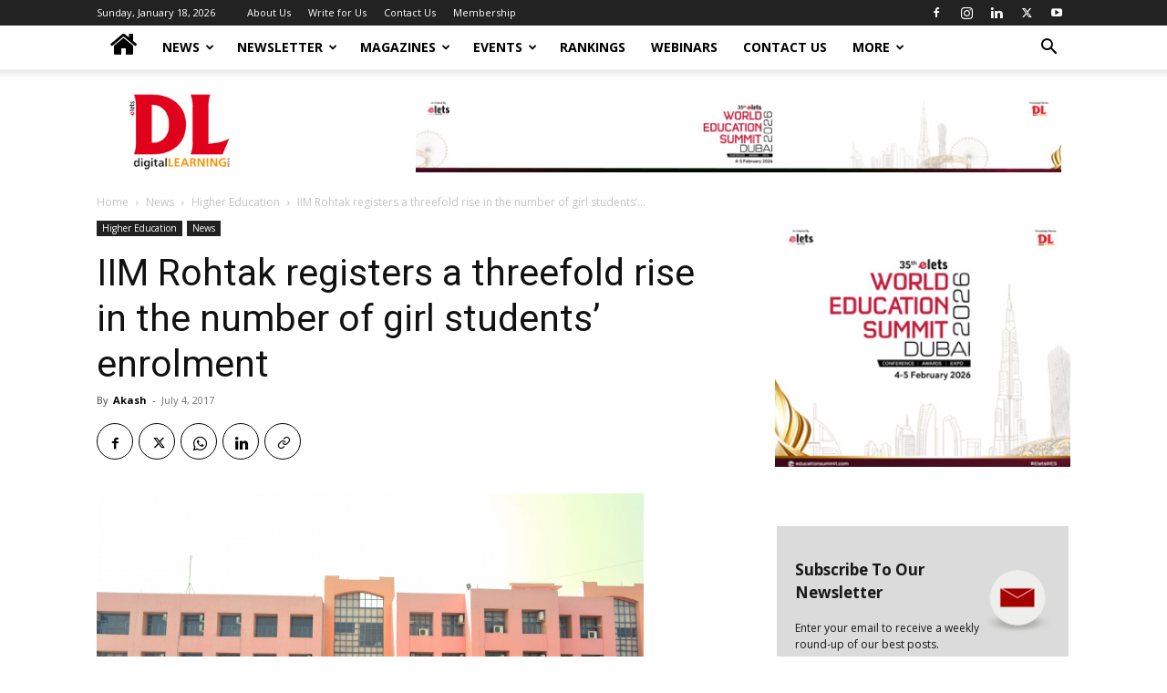

--- FILE ---
content_type: text/html; charset=UTF-8
request_url: https://digitallearning.eletsonline.com/2017/07/iim-rohtak-registers-a-threefold-rise-in-the-number-of-girl-students-enrolment/
body_size: 29445
content:
<!doctype html >
<!--[if IE 8]>    <html class="ie8" lang="en"> <![endif]-->
<!--[if IE 9]>    <html class="ie9" lang="en"> <![endif]-->
<!--[if gt IE 8]><!--> <html lang="en-GB"> <!--<![endif]-->
<head>
    <title>IIM Rohtak registers a threefold rise in the number of girl students’ enrolment - Elets digitalLEARNING - Elets Digital Learning</title>
    <meta charset="UTF-8" />
    <meta name="viewport" content="width=device-width, initial-scale=1.0">
    <link rel="pingback" href="https://digitallearning.eletsonline.com/xmlrpc.php" />
    <meta name='robots' content='index, follow, max-image-preview:large, max-snippet:-1, max-video-preview:-1' />
	<style>img:is([sizes="auto" i], [sizes^="auto," i]) { contain-intrinsic-size: 3000px 1500px }</style>
	
	<!-- This site is optimized with the Yoast SEO plugin v26.2 - https://yoast.com/wordpress/plugins/seo/ -->
	<meta name="description" content="Indian Institute of Management (IIM) Rohtak has witnessed a threefold increase in numbers of girl student enrollment." />
	<link rel="canonical" href="https://digitallearning.eletsonline.com/2017/07/iim-rohtak-registers-a-threefold-rise-in-the-number-of-girl-students-enrolment/" />
	<meta property="og:locale" content="en_GB" />
	<meta property="og:type" content="article" />
	<meta property="og:title" content="IIM Rohtak registers a threefold rise in the number of girl students’ enrolment - Elets digitalLEARNING - Elets Digital Learning" />
	<meta property="og:description" content="Indian Institute of Management (IIM) Rohtak has witnessed a threefold increase in numbers of girl student enrollment." />
	<meta property="og:url" content="https://digitallearning.eletsonline.com/2017/07/iim-rohtak-registers-a-threefold-rise-in-the-number-of-girl-students-enrolment/" />
	<meta property="og:site_name" content="Elets digitalLEARNING" />
	<meta property="article:published_time" content="2017-07-04T13:27:53+00:00" />
	<meta property="og:image" content="https://digitallearning.eletsonline.com/wp-content/uploads/2017/07/IIM-Rohtak-Acad-Block.jpg" />
	<meta property="og:image:width" content="1620" />
	<meta property="og:image:height" content="1080" />
	<meta property="og:image:type" content="image/jpeg" />
	<meta name="author" content="Akash" />
	<meta name="twitter:card" content="summary_large_image" />
	<meta name="twitter:label1" content="Written by" />
	<meta name="twitter:data1" content="Akash" />
	<meta name="twitter:label2" content="Estimated reading time" />
	<meta name="twitter:data2" content="1 minute" />
	<script type="application/ld+json" class="yoast-schema-graph">{"@context":"https://schema.org","@graph":[{"@type":"NewsArticle","@id":"https://digitallearning.eletsonline.com/2017/07/iim-rohtak-registers-a-threefold-rise-in-the-number-of-girl-students-enrolment/#article","isPartOf":{"@id":"https://digitallearning.eletsonline.com/2017/07/iim-rohtak-registers-a-threefold-rise-in-the-number-of-girl-students-enrolment/"},"author":{"name":"Akash","@id":"https://digitallearning.eletsonline.com/#/schema/person/18bff04f2bc58cb3bc5285f48237939a"},"headline":"IIM Rohtak registers a threefold rise in the number of girl students’ enrolment","datePublished":"2017-07-04T13:27:53+00:00","mainEntityOfPage":{"@id":"https://digitallearning.eletsonline.com/2017/07/iim-rohtak-registers-a-threefold-rise-in-the-number-of-girl-students-enrolment/"},"wordCount":230,"publisher":{"@id":"https://digitallearning.eletsonline.com/#organization"},"image":{"@id":"https://digitallearning.eletsonline.com/2017/07/iim-rohtak-registers-a-threefold-rise-in-the-number-of-girl-students-enrolment/#primaryimage"},"thumbnailUrl":"https://digitallearning.eletsonline.com/wp-content/uploads/2017/07/IIM-Rohtak-Acad-Block.jpg","keywords":["Education","education in india","India","Indian Institute","indian institute of management","Indian Institute of Management Rohtak","indian institutes of management","Rohtak"],"articleSection":["Higher Education","News"],"inLanguage":"en-GB"},{"@type":"WebPage","@id":"https://digitallearning.eletsonline.com/2017/07/iim-rohtak-registers-a-threefold-rise-in-the-number-of-girl-students-enrolment/","url":"https://digitallearning.eletsonline.com/2017/07/iim-rohtak-registers-a-threefold-rise-in-the-number-of-girl-students-enrolment/","name":"IIM Rohtak registers a threefold rise in the number of girl students’ enrolment - Elets digitalLEARNING - Elets Digital Learning","isPartOf":{"@id":"https://digitallearning.eletsonline.com/#website"},"primaryImageOfPage":{"@id":"https://digitallearning.eletsonline.com/2017/07/iim-rohtak-registers-a-threefold-rise-in-the-number-of-girl-students-enrolment/#primaryimage"},"image":{"@id":"https://digitallearning.eletsonline.com/2017/07/iim-rohtak-registers-a-threefold-rise-in-the-number-of-girl-students-enrolment/#primaryimage"},"thumbnailUrl":"https://digitallearning.eletsonline.com/wp-content/uploads/2017/07/IIM-Rohtak-Acad-Block.jpg","datePublished":"2017-07-04T13:27:53+00:00","description":"Indian Institute of Management (IIM) Rohtak has witnessed a threefold increase in numbers of girl student enrollment.","breadcrumb":{"@id":"https://digitallearning.eletsonline.com/2017/07/iim-rohtak-registers-a-threefold-rise-in-the-number-of-girl-students-enrolment/#breadcrumb"},"inLanguage":"en-GB","potentialAction":[{"@type":"ReadAction","target":["https://digitallearning.eletsonline.com/2017/07/iim-rohtak-registers-a-threefold-rise-in-the-number-of-girl-students-enrolment/"]}]},{"@type":"ImageObject","inLanguage":"en-GB","@id":"https://digitallearning.eletsonline.com/2017/07/iim-rohtak-registers-a-threefold-rise-in-the-number-of-girl-students-enrolment/#primaryimage","url":"https://digitallearning.eletsonline.com/wp-content/uploads/2017/07/IIM-Rohtak-Acad-Block.jpg","contentUrl":"https://digitallearning.eletsonline.com/wp-content/uploads/2017/07/IIM-Rohtak-Acad-Block.jpg","width":1620,"height":1080,"caption":"IIM Rohtak"},{"@type":"BreadcrumbList","@id":"https://digitallearning.eletsonline.com/2017/07/iim-rohtak-registers-a-threefold-rise-in-the-number-of-girl-students-enrolment/#breadcrumb","itemListElement":[{"@type":"ListItem","position":1,"name":"Home","item":"https://digitallearning.eletsonline.com/"},{"@type":"ListItem","position":2,"name":"News","item":"https://digitallearning.eletsonline.com/news/"},{"@type":"ListItem","position":3,"name":"Higher Education","item":"https://digitallearning.eletsonline.com/news/higher-education/"},{"@type":"ListItem","position":4,"name":"IIM Rohtak registers a threefold rise in the number of girl students’ enrolment"}]},{"@type":"WebSite","@id":"https://digitallearning.eletsonline.com/#website","url":"https://digitallearning.eletsonline.com/","name":"Elets digitalLEARNING","description":"The digitalLEARNING is Asia and Middle East’s","publisher":{"@id":"https://digitallearning.eletsonline.com/#organization"},"potentialAction":[{"@type":"SearchAction","target":{"@type":"EntryPoint","urlTemplate":"https://digitallearning.eletsonline.com/?s={search_term_string}"},"query-input":{"@type":"PropertyValueSpecification","valueRequired":true,"valueName":"search_term_string"}}],"inLanguage":"en-GB"},{"@type":"Organization","@id":"https://digitallearning.eletsonline.com/#organization","name":"Elets Digital Learning","url":"https://digitallearning.eletsonline.com/","logo":{"@type":"ImageObject","inLanguage":"en-GB","@id":"https://digitallearning.eletsonline.com/#/schema/logo/image/","url":"https://digitallearning.eletsonline.com/wp-content/uploads/2019/04/dl-logo.png","contentUrl":"https://digitallearning.eletsonline.com/wp-content/uploads/2019/04/dl-logo.png","width":174,"height":126,"caption":"Elets Digital Learning"},"image":{"@id":"https://digitallearning.eletsonline.com/#/schema/logo/image/"}},{"@type":"Person","@id":"https://digitallearning.eletsonline.com/#/schema/person/18bff04f2bc58cb3bc5285f48237939a","name":"Akash","sameAs":["https://digitallearning.eletsonline.com/","https://www.linkedin.com/in/akash-tomer-586224138/"],"url":"https://digitallearning.eletsonline.com/author/akash/"}]}</script>
	<!-- / Yoast SEO plugin. -->


<link rel='dns-prefetch' href='//code.responsivevoice.org' />
<link rel='dns-prefetch' href='//fonts.googleapis.com' />
<link rel="alternate" type="application/rss+xml" title="Elets digitalLEARNING &raquo; Feed" href="https://digitallearning.eletsonline.com/feed/" />
<link rel="alternate" type="application/rss+xml" title="Elets digitalLEARNING &raquo; Comments Feed" href="https://digitallearning.eletsonline.com/comments/feed/" />
<link rel="alternate" type="application/rss+xml" title="Elets digitalLEARNING &raquo; IIM Rohtak registers a threefold rise in the number of girl students’ enrolment Comments Feed" href="https://digitallearning.eletsonline.com/2017/07/iim-rohtak-registers-a-threefold-rise-in-the-number-of-girl-students-enrolment/feed/" />
<script type="text/javascript">
/* <![CDATA[ */
window._wpemojiSettings = {"baseUrl":"https:\/\/s.w.org\/images\/core\/emoji\/16.0.1\/72x72\/","ext":".png","svgUrl":"https:\/\/s.w.org\/images\/core\/emoji\/16.0.1\/svg\/","svgExt":".svg","source":{"concatemoji":"https:\/\/digitallearning.eletsonline.com\/wp-includes\/js\/wp-emoji-release.min.js?ver=6.8.3"}};
/*! This file is auto-generated */
!function(s,n){var o,i,e;function c(e){try{var t={supportTests:e,timestamp:(new Date).valueOf()};sessionStorage.setItem(o,JSON.stringify(t))}catch(e){}}function p(e,t,n){e.clearRect(0,0,e.canvas.width,e.canvas.height),e.fillText(t,0,0);var t=new Uint32Array(e.getImageData(0,0,e.canvas.width,e.canvas.height).data),a=(e.clearRect(0,0,e.canvas.width,e.canvas.height),e.fillText(n,0,0),new Uint32Array(e.getImageData(0,0,e.canvas.width,e.canvas.height).data));return t.every(function(e,t){return e===a[t]})}function u(e,t){e.clearRect(0,0,e.canvas.width,e.canvas.height),e.fillText(t,0,0);for(var n=e.getImageData(16,16,1,1),a=0;a<n.data.length;a++)if(0!==n.data[a])return!1;return!0}function f(e,t,n,a){switch(t){case"flag":return n(e,"\ud83c\udff3\ufe0f\u200d\u26a7\ufe0f","\ud83c\udff3\ufe0f\u200b\u26a7\ufe0f")?!1:!n(e,"\ud83c\udde8\ud83c\uddf6","\ud83c\udde8\u200b\ud83c\uddf6")&&!n(e,"\ud83c\udff4\udb40\udc67\udb40\udc62\udb40\udc65\udb40\udc6e\udb40\udc67\udb40\udc7f","\ud83c\udff4\u200b\udb40\udc67\u200b\udb40\udc62\u200b\udb40\udc65\u200b\udb40\udc6e\u200b\udb40\udc67\u200b\udb40\udc7f");case"emoji":return!a(e,"\ud83e\udedf")}return!1}function g(e,t,n,a){var r="undefined"!=typeof WorkerGlobalScope&&self instanceof WorkerGlobalScope?new OffscreenCanvas(300,150):s.createElement("canvas"),o=r.getContext("2d",{willReadFrequently:!0}),i=(o.textBaseline="top",o.font="600 32px Arial",{});return e.forEach(function(e){i[e]=t(o,e,n,a)}),i}function t(e){var t=s.createElement("script");t.src=e,t.defer=!0,s.head.appendChild(t)}"undefined"!=typeof Promise&&(o="wpEmojiSettingsSupports",i=["flag","emoji"],n.supports={everything:!0,everythingExceptFlag:!0},e=new Promise(function(e){s.addEventListener("DOMContentLoaded",e,{once:!0})}),new Promise(function(t){var n=function(){try{var e=JSON.parse(sessionStorage.getItem(o));if("object"==typeof e&&"number"==typeof e.timestamp&&(new Date).valueOf()<e.timestamp+604800&&"object"==typeof e.supportTests)return e.supportTests}catch(e){}return null}();if(!n){if("undefined"!=typeof Worker&&"undefined"!=typeof OffscreenCanvas&&"undefined"!=typeof URL&&URL.createObjectURL&&"undefined"!=typeof Blob)try{var e="postMessage("+g.toString()+"("+[JSON.stringify(i),f.toString(),p.toString(),u.toString()].join(",")+"));",a=new Blob([e],{type:"text/javascript"}),r=new Worker(URL.createObjectURL(a),{name:"wpTestEmojiSupports"});return void(r.onmessage=function(e){c(n=e.data),r.terminate(),t(n)})}catch(e){}c(n=g(i,f,p,u))}t(n)}).then(function(e){for(var t in e)n.supports[t]=e[t],n.supports.everything=n.supports.everything&&n.supports[t],"flag"!==t&&(n.supports.everythingExceptFlag=n.supports.everythingExceptFlag&&n.supports[t]);n.supports.everythingExceptFlag=n.supports.everythingExceptFlag&&!n.supports.flag,n.DOMReady=!1,n.readyCallback=function(){n.DOMReady=!0}}).then(function(){return e}).then(function(){var e;n.supports.everything||(n.readyCallback(),(e=n.source||{}).concatemoji?t(e.concatemoji):e.wpemoji&&e.twemoji&&(t(e.twemoji),t(e.wpemoji)))}))}((window,document),window._wpemojiSettings);
/* ]]> */
</script>
<style id='wp-emoji-styles-inline-css' type='text/css'>

	img.wp-smiley, img.emoji {
		display: inline !important;
		border: none !important;
		box-shadow: none !important;
		height: 1em !important;
		width: 1em !important;
		margin: 0 0.07em !important;
		vertical-align: -0.1em !important;
		background: none !important;
		padding: 0 !important;
	}
</style>
<link rel='stylesheet' id='wp-block-library-css' href='https://digitallearning.eletsonline.com/wp-includes/css/dist/block-library/style.min.css?ver=6.8.3' type='text/css' media='all' />
<style id='classic-theme-styles-inline-css' type='text/css'>
/*! This file is auto-generated */
.wp-block-button__link{color:#fff;background-color:#32373c;border-radius:9999px;box-shadow:none;text-decoration:none;padding:calc(.667em + 2px) calc(1.333em + 2px);font-size:1.125em}.wp-block-file__button{background:#32373c;color:#fff;text-decoration:none}
</style>
<style id='noptin-email-optin-style-inline-css' type='text/css'>
.wp-block-noptin-email-optin{align-items:center;box-sizing:border-box;display:flex;justify-content:center;min-height:280px;padding:20px;position:relative;text-align:center}.wp-block-noptin-email-optin *{box-sizing:border-box}.wp-block-noptin-email-optin form{width:100%}.wp-block-noptin-email-optin.is-style-noptin-flex .noptin-block-form-footer{align-items:center;display:flex;gap:10px;justify-content:center}.wp-block-noptin-email-optin.is-style-noptin-flex .noptin-block-form-footer .noptin_form_input_email{flex-grow:1;min-width:0}.wp-block-noptin-email-optin.is-style-noptin-flex .noptin-block-form-footer .noptin_form_submit{flex-shrink:1;margin-top:0}:where(.wp-block-noptin-email-optin:not(.is-style-noptin-unstyled) input.noptin_form_input_email){background-color:#fff;border:1px solid #ced4da;border-radius:.25rem;box-shadow:none;color:#495057;padding:.45rem 1.2rem;transition:border-color .15s ease-in-out,box-shadow .15s ease-in-out}:where(.wp-block-noptin-email-optin:not(.is-style-noptin-unstyled) input.noptin_form_input_email:focus){background-color:#fff;border-color:#73b1e9;color:#495057;outline:0}:where(.wp-block-noptin-email-optin:not(.is-style-noptin-unstyled) .noptin_form_submit){background-clip:padding-box;background-color:#1e73be;border:1px solid transparent;border-radius:.25rem;box-shadow:none;color:#fff;font-weight:400;padding:.45rem 1.2rem;transition:color .15s ease-in-out,background-color .15s ease-in-out,border-color .15s ease-in-out,box-shadow .15s ease-in-out}:where(.wp-block-noptin-email-optin:not(.is-style-noptin-unstyled) .noptin_form_submit):focus,:where(.wp-block-noptin-email-optin:not(.is-style-noptin-unstyled) .noptin_form_submit):hover{box-shadow:0 .5rem 1rem rgba(0,0,0,.15)}.wp-block-noptin-email-optin:not(.is-style-noptin-unstyled) .noptin_form_title{font-size:23px;font-weight:700;line-height:1.4125;margin-bottom:10px;margin-top:16px;padding-top:4px}.wp-block-noptin-email-optin:not(.is-style-noptin-unstyled) .noptin_form_description{font-size:16px;line-height:1.3;margin-bottom:10px}.wp-block-noptin-email-optin:not(.is-style-noptin-unstyled) input.noptin_form_input_email{display:block;margin:0;width:100%}.wp-block-noptin-email-optin:not(.is-style-noptin-unstyled) input.noptin_form_input_email::-ms-expand{background-color:transparent;border:0}.wp-block-noptin-email-optin:not(.is-style-noptin-unstyled) .noptin_form_submit{display:block;flex:1 0 0;margin-top:10px;position:relative;text-align:center;text-transform:none;-webkit-user-select:none;-moz-user-select:none;user-select:none;vertical-align:middle;width:100%}.wp-block-noptin-email-optin:not(.is-style-noptin-unstyled) .noptin_form_submit:focus,.wp-block-noptin-email-optin:not(.is-style-noptin-unstyled) .noptin_form_submit:hover{outline:0!important}.noptin-block-form-header:empty{display:none}

</style>
<link rel='stylesheet' id='noptin-form-css' href='https://digitallearning.eletsonline.com/wp-content/plugins/newsletter-optin-box/build/Forms/assets/css/style-form.css?ver=6bfc5b6ff99c94477c85' type='text/css' media='all' />
<style id='global-styles-inline-css' type='text/css'>
:root{--wp--preset--aspect-ratio--square: 1;--wp--preset--aspect-ratio--4-3: 4/3;--wp--preset--aspect-ratio--3-4: 3/4;--wp--preset--aspect-ratio--3-2: 3/2;--wp--preset--aspect-ratio--2-3: 2/3;--wp--preset--aspect-ratio--16-9: 16/9;--wp--preset--aspect-ratio--9-16: 9/16;--wp--preset--color--black: #000000;--wp--preset--color--cyan-bluish-gray: #abb8c3;--wp--preset--color--white: #ffffff;--wp--preset--color--pale-pink: #f78da7;--wp--preset--color--vivid-red: #cf2e2e;--wp--preset--color--luminous-vivid-orange: #ff6900;--wp--preset--color--luminous-vivid-amber: #fcb900;--wp--preset--color--light-green-cyan: #7bdcb5;--wp--preset--color--vivid-green-cyan: #00d084;--wp--preset--color--pale-cyan-blue: #8ed1fc;--wp--preset--color--vivid-cyan-blue: #0693e3;--wp--preset--color--vivid-purple: #9b51e0;--wp--preset--gradient--vivid-cyan-blue-to-vivid-purple: linear-gradient(135deg,rgba(6,147,227,1) 0%,rgb(155,81,224) 100%);--wp--preset--gradient--light-green-cyan-to-vivid-green-cyan: linear-gradient(135deg,rgb(122,220,180) 0%,rgb(0,208,130) 100%);--wp--preset--gradient--luminous-vivid-amber-to-luminous-vivid-orange: linear-gradient(135deg,rgba(252,185,0,1) 0%,rgba(255,105,0,1) 100%);--wp--preset--gradient--luminous-vivid-orange-to-vivid-red: linear-gradient(135deg,rgba(255,105,0,1) 0%,rgb(207,46,46) 100%);--wp--preset--gradient--very-light-gray-to-cyan-bluish-gray: linear-gradient(135deg,rgb(238,238,238) 0%,rgb(169,184,195) 100%);--wp--preset--gradient--cool-to-warm-spectrum: linear-gradient(135deg,rgb(74,234,220) 0%,rgb(151,120,209) 20%,rgb(207,42,186) 40%,rgb(238,44,130) 60%,rgb(251,105,98) 80%,rgb(254,248,76) 100%);--wp--preset--gradient--blush-light-purple: linear-gradient(135deg,rgb(255,206,236) 0%,rgb(152,150,240) 100%);--wp--preset--gradient--blush-bordeaux: linear-gradient(135deg,rgb(254,205,165) 0%,rgb(254,45,45) 50%,rgb(107,0,62) 100%);--wp--preset--gradient--luminous-dusk: linear-gradient(135deg,rgb(255,203,112) 0%,rgb(199,81,192) 50%,rgb(65,88,208) 100%);--wp--preset--gradient--pale-ocean: linear-gradient(135deg,rgb(255,245,203) 0%,rgb(182,227,212) 50%,rgb(51,167,181) 100%);--wp--preset--gradient--electric-grass: linear-gradient(135deg,rgb(202,248,128) 0%,rgb(113,206,126) 100%);--wp--preset--gradient--midnight: linear-gradient(135deg,rgb(2,3,129) 0%,rgb(40,116,252) 100%);--wp--preset--font-size--small: 11px;--wp--preset--font-size--medium: 20px;--wp--preset--font-size--large: 32px;--wp--preset--font-size--x-large: 42px;--wp--preset--font-size--regular: 15px;--wp--preset--font-size--larger: 50px;--wp--preset--spacing--20: 0.44rem;--wp--preset--spacing--30: 0.67rem;--wp--preset--spacing--40: 1rem;--wp--preset--spacing--50: 1.5rem;--wp--preset--spacing--60: 2.25rem;--wp--preset--spacing--70: 3.38rem;--wp--preset--spacing--80: 5.06rem;--wp--preset--shadow--natural: 6px 6px 9px rgba(0, 0, 0, 0.2);--wp--preset--shadow--deep: 12px 12px 50px rgba(0, 0, 0, 0.4);--wp--preset--shadow--sharp: 6px 6px 0px rgba(0, 0, 0, 0.2);--wp--preset--shadow--outlined: 6px 6px 0px -3px rgba(255, 255, 255, 1), 6px 6px rgba(0, 0, 0, 1);--wp--preset--shadow--crisp: 6px 6px 0px rgba(0, 0, 0, 1);}:where(.is-layout-flex){gap: 0.5em;}:where(.is-layout-grid){gap: 0.5em;}body .is-layout-flex{display: flex;}.is-layout-flex{flex-wrap: wrap;align-items: center;}.is-layout-flex > :is(*, div){margin: 0;}body .is-layout-grid{display: grid;}.is-layout-grid > :is(*, div){margin: 0;}:where(.wp-block-columns.is-layout-flex){gap: 2em;}:where(.wp-block-columns.is-layout-grid){gap: 2em;}:where(.wp-block-post-template.is-layout-flex){gap: 1.25em;}:where(.wp-block-post-template.is-layout-grid){gap: 1.25em;}.has-black-color{color: var(--wp--preset--color--black) !important;}.has-cyan-bluish-gray-color{color: var(--wp--preset--color--cyan-bluish-gray) !important;}.has-white-color{color: var(--wp--preset--color--white) !important;}.has-pale-pink-color{color: var(--wp--preset--color--pale-pink) !important;}.has-vivid-red-color{color: var(--wp--preset--color--vivid-red) !important;}.has-luminous-vivid-orange-color{color: var(--wp--preset--color--luminous-vivid-orange) !important;}.has-luminous-vivid-amber-color{color: var(--wp--preset--color--luminous-vivid-amber) !important;}.has-light-green-cyan-color{color: var(--wp--preset--color--light-green-cyan) !important;}.has-vivid-green-cyan-color{color: var(--wp--preset--color--vivid-green-cyan) !important;}.has-pale-cyan-blue-color{color: var(--wp--preset--color--pale-cyan-blue) !important;}.has-vivid-cyan-blue-color{color: var(--wp--preset--color--vivid-cyan-blue) !important;}.has-vivid-purple-color{color: var(--wp--preset--color--vivid-purple) !important;}.has-black-background-color{background-color: var(--wp--preset--color--black) !important;}.has-cyan-bluish-gray-background-color{background-color: var(--wp--preset--color--cyan-bluish-gray) !important;}.has-white-background-color{background-color: var(--wp--preset--color--white) !important;}.has-pale-pink-background-color{background-color: var(--wp--preset--color--pale-pink) !important;}.has-vivid-red-background-color{background-color: var(--wp--preset--color--vivid-red) !important;}.has-luminous-vivid-orange-background-color{background-color: var(--wp--preset--color--luminous-vivid-orange) !important;}.has-luminous-vivid-amber-background-color{background-color: var(--wp--preset--color--luminous-vivid-amber) !important;}.has-light-green-cyan-background-color{background-color: var(--wp--preset--color--light-green-cyan) !important;}.has-vivid-green-cyan-background-color{background-color: var(--wp--preset--color--vivid-green-cyan) !important;}.has-pale-cyan-blue-background-color{background-color: var(--wp--preset--color--pale-cyan-blue) !important;}.has-vivid-cyan-blue-background-color{background-color: var(--wp--preset--color--vivid-cyan-blue) !important;}.has-vivid-purple-background-color{background-color: var(--wp--preset--color--vivid-purple) !important;}.has-black-border-color{border-color: var(--wp--preset--color--black) !important;}.has-cyan-bluish-gray-border-color{border-color: var(--wp--preset--color--cyan-bluish-gray) !important;}.has-white-border-color{border-color: var(--wp--preset--color--white) !important;}.has-pale-pink-border-color{border-color: var(--wp--preset--color--pale-pink) !important;}.has-vivid-red-border-color{border-color: var(--wp--preset--color--vivid-red) !important;}.has-luminous-vivid-orange-border-color{border-color: var(--wp--preset--color--luminous-vivid-orange) !important;}.has-luminous-vivid-amber-border-color{border-color: var(--wp--preset--color--luminous-vivid-amber) !important;}.has-light-green-cyan-border-color{border-color: var(--wp--preset--color--light-green-cyan) !important;}.has-vivid-green-cyan-border-color{border-color: var(--wp--preset--color--vivid-green-cyan) !important;}.has-pale-cyan-blue-border-color{border-color: var(--wp--preset--color--pale-cyan-blue) !important;}.has-vivid-cyan-blue-border-color{border-color: var(--wp--preset--color--vivid-cyan-blue) !important;}.has-vivid-purple-border-color{border-color: var(--wp--preset--color--vivid-purple) !important;}.has-vivid-cyan-blue-to-vivid-purple-gradient-background{background: var(--wp--preset--gradient--vivid-cyan-blue-to-vivid-purple) !important;}.has-light-green-cyan-to-vivid-green-cyan-gradient-background{background: var(--wp--preset--gradient--light-green-cyan-to-vivid-green-cyan) !important;}.has-luminous-vivid-amber-to-luminous-vivid-orange-gradient-background{background: var(--wp--preset--gradient--luminous-vivid-amber-to-luminous-vivid-orange) !important;}.has-luminous-vivid-orange-to-vivid-red-gradient-background{background: var(--wp--preset--gradient--luminous-vivid-orange-to-vivid-red) !important;}.has-very-light-gray-to-cyan-bluish-gray-gradient-background{background: var(--wp--preset--gradient--very-light-gray-to-cyan-bluish-gray) !important;}.has-cool-to-warm-spectrum-gradient-background{background: var(--wp--preset--gradient--cool-to-warm-spectrum) !important;}.has-blush-light-purple-gradient-background{background: var(--wp--preset--gradient--blush-light-purple) !important;}.has-blush-bordeaux-gradient-background{background: var(--wp--preset--gradient--blush-bordeaux) !important;}.has-luminous-dusk-gradient-background{background: var(--wp--preset--gradient--luminous-dusk) !important;}.has-pale-ocean-gradient-background{background: var(--wp--preset--gradient--pale-ocean) !important;}.has-electric-grass-gradient-background{background: var(--wp--preset--gradient--electric-grass) !important;}.has-midnight-gradient-background{background: var(--wp--preset--gradient--midnight) !important;}.has-small-font-size{font-size: var(--wp--preset--font-size--small) !important;}.has-medium-font-size{font-size: var(--wp--preset--font-size--medium) !important;}.has-large-font-size{font-size: var(--wp--preset--font-size--large) !important;}.has-x-large-font-size{font-size: var(--wp--preset--font-size--x-large) !important;}
:where(.wp-block-post-template.is-layout-flex){gap: 1.25em;}:where(.wp-block-post-template.is-layout-grid){gap: 1.25em;}
:where(.wp-block-columns.is-layout-flex){gap: 2em;}:where(.wp-block-columns.is-layout-grid){gap: 2em;}
:root :where(.wp-block-pullquote){font-size: 1.5em;line-height: 1.6;}
</style>
<link rel='stylesheet' id='rv-style-css' href='https://digitallearning.eletsonline.com/wp-content/plugins/past_event_video_list/includes/css/responsivevoice.css?ver=6.8.3' type='text/css' media='all' />
<link rel='stylesheet' id='simple-image-popup-css' href='https://digitallearning.eletsonline.com/wp-content/plugins/simple-image-popup//css/simple-image-popup.css?ver=6.8.3' type='text/css' media='all' />
<link rel='stylesheet' id='td-plugin-multi-purpose-css' href='https://digitallearning.eletsonline.com/wp-content/plugins/td-composer/td-multi-purpose/style.css?ver=492e3cf54bd42df3b24a3de8e2307cafx' type='text/css' media='all' />
<link rel='stylesheet' id='google-fonts-style-css' href='https://fonts.googleapis.com/css?family=Roboto%3A400%2C600%2C700%7COpen+Sans%3A400%2C600%2C700&#038;display=swap&#038;ver=12.7.1' type='text/css' media='all' />
<link rel='stylesheet' id='td-theme-css' href='https://digitallearning.eletsonline.com/wp-content/themes/Newspaper/style.css?ver=12.7.1' type='text/css' media='all' />
<style id='td-theme-inline-css' type='text/css'>@media (max-width:767px){.td-header-desktop-wrap{display:none}}@media (min-width:767px){.td-header-mobile-wrap{display:none}}</style>
<link rel='stylesheet' id='__EPYT__style-css' href='https://digitallearning.eletsonline.com/wp-content/plugins/youtube-embed-plus/styles/ytprefs.min.css?ver=14.2.3' type='text/css' media='all' />
<style id='__EPYT__style-inline-css' type='text/css'>

                .epyt-gallery-thumb {
                        width: 33.333%;
                }
                
</style>
<link rel='stylesheet' id='js_composer_front-css' href='https://digitallearning.eletsonline.com/wp-content/plugins/js_composer/assets/css/js_composer.min.css?ver=6.8.0' type='text/css' media='all' />
<link rel='stylesheet' id='td-legacy-framework-front-style-css' href='https://digitallearning.eletsonline.com/wp-content/plugins/td-composer/legacy/Newspaper/assets/css/td_legacy_main.css?ver=492e3cf54bd42df3b24a3de8e2307cafx' type='text/css' media='all' />
<link rel='stylesheet' id='td-standard-pack-framework-front-style-css' href='https://digitallearning.eletsonline.com/wp-content/plugins/td-standard-pack/Newspaper/assets/css/td_standard_pack_main.css?ver=8ae1459a1d876d507918f73cef68310e' type='text/css' media='all' />
<link rel='stylesheet' id='tdb_style_cloud_templates_front-css' href='https://digitallearning.eletsonline.com/wp-content/plugins/td-cloud-library/assets/css/tdb_main.css?ver=d578089f160957352b9b4ca6d880fd8f' type='text/css' media='all' />
<script type="text/javascript" src="https://code.responsivevoice.org/1.5.16/responsivevoice.js?source=wp-plugin&amp;ver=6.8.3" id="responsive-voice-js"></script>
<script type="text/javascript" src="https://digitallearning.eletsonline.com/wp-includes/js/jquery/jquery.min.js?ver=3.7.1" id="jquery-core-js"></script>
<script type="text/javascript" src="https://digitallearning.eletsonline.com/wp-includes/js/jquery/jquery-migrate.min.js?ver=3.4.1" id="jquery-migrate-js"></script>
<script type="text/javascript" id="__ytprefs__-js-extra">
/* <![CDATA[ */
var _EPYT_ = {"ajaxurl":"https:\/\/digitallearning.eletsonline.com\/wp-admin\/admin-ajax.php","security":"0d7404b81a","gallery_scrolloffset":"20","eppathtoscripts":"https:\/\/digitallearning.eletsonline.com\/wp-content\/plugins\/youtube-embed-plus\/scripts\/","eppath":"https:\/\/digitallearning.eletsonline.com\/wp-content\/plugins\/youtube-embed-plus\/","epresponsiveselector":"[\"iframe.__youtube_prefs__\",\"iframe[src*='youtube.com']\",\"iframe[src*='youtube-nocookie.com']\",\"iframe[data-ep-src*='youtube.com']\",\"iframe[data-ep-src*='youtube-nocookie.com']\",\"iframe[data-ep-gallerysrc*='youtube.com']\"]","epdovol":"1","version":"14.2.3","evselector":"iframe.__youtube_prefs__[src], iframe[src*=\"youtube.com\/embed\/\"], iframe[src*=\"youtube-nocookie.com\/embed\/\"]","ajax_compat":"","maxres_facade":"eager","ytapi_load":"light","pause_others":"","stopMobileBuffer":"1","facade_mode":"","not_live_on_channel":""};
/* ]]> */
</script>
<script type="text/javascript" defer src="https://digitallearning.eletsonline.com/wp-content/plugins/youtube-embed-plus/scripts/ytprefs.min.js?ver=14.2.3" id="__ytprefs__-js"></script>
<link rel="https://api.w.org/" href="https://digitallearning.eletsonline.com/wp-json/" /><link rel="alternate" title="JSON" type="application/json" href="https://digitallearning.eletsonline.com/wp-json/wp/v2/posts/60558" /><link rel="EditURI" type="application/rsd+xml" title="RSD" href="https://digitallearning.eletsonline.com/xmlrpc.php?rsd" />
<meta name="generator" content="WordPress 6.8.3" />
<link rel='shortlink' href='https://digitallearning.eletsonline.com/?p=60558' />
<link rel="alternate" title="oEmbed (JSON)" type="application/json+oembed" href="https://digitallearning.eletsonline.com/wp-json/oembed/1.0/embed?url=https%3A%2F%2Fdigitallearning.eletsonline.com%2F2017%2F07%2Fiim-rohtak-registers-a-threefold-rise-in-the-number-of-girl-students-enrolment%2F" />
<link rel="alternate" title="oEmbed (XML)" type="text/xml+oembed" href="https://digitallearning.eletsonline.com/wp-json/oembed/1.0/embed?url=https%3A%2F%2Fdigitallearning.eletsonline.com%2F2017%2F07%2Fiim-rohtak-registers-a-threefold-rise-in-the-number-of-girl-students-enrolment%2F&#038;format=xml" />
<!-- start Simple Custom CSS and JS -->
<script type="text/javascript">
    (function(c,l,a,r,i,t,y){
        c[a]=c[a]||function(){(c[a].q=c[a].q||[]).push(arguments)};
        t=l.createElement(r);t.async=1;t.src="https://www.clarity.ms/tag/"+i;
        y=l.getElementsByTagName(r)[0];y.parentNode.insertBefore(t,y);
    })(window, document, "clarity", "script", "e9zgzprje5");
</script>

<!-- end Simple Custom CSS and JS -->
<!-- start Simple Custom CSS and JS -->
<style type="text/css">
/* Add your CSS code here.

For example:
.example {
    color: red;
}

For brushing up on your CSS knowledge, check out http://www.w3schools.com/css/css_syntax.asp

End of comment */ 


@media (max-width: 767px){
.td-post-content table{
    overflow: scroll;
	}}

.td-social-but-icon i{ top: 0px !important; }</style>
<!-- end Simple Custom CSS and JS -->
<!-- start Simple Custom CSS and JS -->
<style type="text/css">

.ads-home-header {width:100%;}
.ads-home-header-internal {width:50%;float:left;}

@media only screen and (max-width: 600px) {
.right { padding-right: 0px !important; }
  .right ins { width: 700px !important;
    height: 50px !important;
    padding-right: 10px;}
  #leader-wrap ins .GoogleActiveViewElement .GoogleCreativeContainerClass img { width: 50% !important;}
#fly-wrap {
    z-index: 999999 !important;
}
  .ads-home-header-internal {width:100%;float:left;}
  .ads-home-header {margin-top:5px;}
}


/***Sliding Banner Top Css*****/
@media (max-width: 767px) {
.td-header-sp-recs img {
    margin: 0 auto !important;
}
}
.my-slideshow_wrapper {
  width:728px;
  height:90px;
  overflow: hidden;  
}
.my-slideshow {
  width:2912px;
  height:90px;
  margin: 0 0 0 -2912px;
 position: relative;
  -webkit-animation-name: my_slide_animation;
  -webkit-animation-duration:15s;
  -webkit-animation-iteration-count:infinite;
  -webkit-animation-direction:alternate;
   -webkit-animation-play-state: running;
}
.ad-slide {
 
  width:728px;
  height: 90px;
  position:relative;
  float:left;
  overflow:hidden;
 
}

.my-slideshow img{
  width:728px; height:90px;
}

@-webkit-keyframes my_slide_animation {
 
  0% {left:0px;}
  10% {left:728px;}
  20% {left:728px;}
  30% {left:728px;}
  40% {left:728px;}
  50% {left:1456px;}
  60% {left:1456px;}
  70% {left:1456px;}
  80% {left:2184px;}
  90% {left:2184px;}
  100% {left:2184px;}
}
@media (max-width:600px) {
.my-slideshow_wrapper {
  width:390px;
  height:60px;
  overflow: hidden;
  margin-top:1px;
}
.my-slideshow {
  width:1560px;
  height:60px;
  margin: 0 0 0 -1170px;
 position: relative;
  -webkit-animation-name: my_slide_animation;
  -webkit-animation-duration:10s;
  -webkit-animation-iteration-count:infinite;
  -webkit-animation-direction:alternate;
   -webkit-animation-play-state: running;
}
.ad-slide {
 
  width:390px;
  height:60px;
  position:relative;
  float:left;
  overflow:hidden;
 
}

.my-slideshow img {
  width:390px; height:60px;
}

@-webkit-keyframes my_slide_animation {
 
  0% {left:390px;}
  10% {left:390px;}
  20% {left:390px;}
  30% {left:390px;}
  40% {left:390px;}
  50% {left:780px;}
  60% {left:780px;}
  70% {left:780px;}
  80% {left:1170px;}
  90% {left:1170px;}
  100% {left:1170px;}
}
}


nav.main-menu-wrap ul li a {
  
    padding: 18.5px 12px;
  
}












/****   slider add new  css ****/

.mySlides {display: none;}
/* Slideshow container */
.slideshowcon {
  max-width: 1000px;
  position: relative;
  margin: auto;
}
/* Fading animation */
.fade {
  -webkit-animation-name: fade;
  -webkit-animation-duration: 1.5s;
  animation-name: fade;
  animation-duration: 1.5s;
}
@-webkit-keyframes fade {
  from {opacity: .4} 
  to {opacity: 1}
}
@keyframes fade {
  from {opacity: .4} 
  to {opacity: 1}
}
.dot{ display:none; }
#gifImage024{
background: linear-gradient(165deg, #ffc7c7, #e3aabb, #c590ae, #a6779f, #ebebfb, #ead8e5, #e7c0ce, #ece2ed);height: auto;height: 316px;padding-top: 17px;}
#gifImage02424{
	background: linear-gradient(41deg, #004946, #024e4c, #003835, #002c2b, #074f4d, #034f4d, #075351, #003835);height: auto;height: 316px;padding-top: 47px;
}

</style>
<!-- end Simple Custom CSS and JS -->
<!-- start Simple Custom CSS and JS -->
<!-- Global site tag (gtag.js) - Google Analytics -->
<script async src="https://www.googletagmanager.com/gtag/js?id=UA-1999078-1"></script>
<script>
  window.dataLayer = window.dataLayer || [];
  function gtag(){dataLayer.push(arguments);}
  gtag('js', new Date());

  gtag('config', 'UA-1999078-1');
</script><!-- end Simple Custom CSS and JS -->
    <script>
        window.tdb_global_vars = {"wpRestUrl":"https:\/\/digitallearning.eletsonline.com\/wp-json\/","permalinkStructure":"\/%year%\/%monthnum%\/%postname%\/"};
        window.tdb_p_autoload_vars = {"isAjax":false,"isAdminBarShowing":false,"autoloadStatus":"off","origPostEditUrl":null};
    </script>
    
    <style id="tdb-global-colors">:root{--accent-color:#fff}</style>

    
	<meta name="generator" content="Powered by WPBakery Page Builder - drag and drop page builder for WordPress."/>

<!-- JS generated by theme -->

<script type="text/javascript" id="td-generated-header-js">
    
    

	    var tdBlocksArray = []; //here we store all the items for the current page

	    // td_block class - each ajax block uses a object of this class for requests
	    function tdBlock() {
		    this.id = '';
		    this.block_type = 1; //block type id (1-234 etc)
		    this.atts = '';
		    this.td_column_number = '';
		    this.td_current_page = 1; //
		    this.post_count = 0; //from wp
		    this.found_posts = 0; //from wp
		    this.max_num_pages = 0; //from wp
		    this.td_filter_value = ''; //current live filter value
		    this.is_ajax_running = false;
		    this.td_user_action = ''; // load more or infinite loader (used by the animation)
		    this.header_color = '';
		    this.ajax_pagination_infinite_stop = ''; //show load more at page x
	    }

        // td_js_generator - mini detector
        ( function () {
            var htmlTag = document.getElementsByTagName("html")[0];

	        if ( navigator.userAgent.indexOf("MSIE 10.0") > -1 ) {
                htmlTag.className += ' ie10';
            }

            if ( !!navigator.userAgent.match(/Trident.*rv\:11\./) ) {
                htmlTag.className += ' ie11';
            }

	        if ( navigator.userAgent.indexOf("Edge") > -1 ) {
                htmlTag.className += ' ieEdge';
            }

            if ( /(iPad|iPhone|iPod)/g.test(navigator.userAgent) ) {
                htmlTag.className += ' td-md-is-ios';
            }

            var user_agent = navigator.userAgent.toLowerCase();
            if ( user_agent.indexOf("android") > -1 ) {
                htmlTag.className += ' td-md-is-android';
            }

            if ( -1 !== navigator.userAgent.indexOf('Mac OS X')  ) {
                htmlTag.className += ' td-md-is-os-x';
            }

            if ( /chrom(e|ium)/.test(navigator.userAgent.toLowerCase()) ) {
               htmlTag.className += ' td-md-is-chrome';
            }

            if ( -1 !== navigator.userAgent.indexOf('Firefox') ) {
                htmlTag.className += ' td-md-is-firefox';
            }

            if ( -1 !== navigator.userAgent.indexOf('Safari') && -1 === navigator.userAgent.indexOf('Chrome') ) {
                htmlTag.className += ' td-md-is-safari';
            }

            if( -1 !== navigator.userAgent.indexOf('IEMobile') ){
                htmlTag.className += ' td-md-is-iemobile';
            }

        })();

        var tdLocalCache = {};

        ( function () {
            "use strict";

            tdLocalCache = {
                data: {},
                remove: function (resource_id) {
                    delete tdLocalCache.data[resource_id];
                },
                exist: function (resource_id) {
                    return tdLocalCache.data.hasOwnProperty(resource_id) && tdLocalCache.data[resource_id] !== null;
                },
                get: function (resource_id) {
                    return tdLocalCache.data[resource_id];
                },
                set: function (resource_id, cachedData) {
                    tdLocalCache.remove(resource_id);
                    tdLocalCache.data[resource_id] = cachedData;
                }
            };
        })();

    
    
var td_viewport_interval_list=[{"limitBottom":767,"sidebarWidth":228},{"limitBottom":1018,"sidebarWidth":300},{"limitBottom":1140,"sidebarWidth":324}];
var td_animation_stack_effect="type0";
var tds_animation_stack=true;
var td_animation_stack_specific_selectors=".entry-thumb, img, .td-lazy-img";
var td_animation_stack_general_selectors=".td-animation-stack img, .td-animation-stack .entry-thumb, .post img, .td-animation-stack .td-lazy-img";
var tds_general_modal_image="yes";
var tdc_is_installed="yes";
var tdc_domain_active=false;
var td_ajax_url="https:\/\/digitallearning.eletsonline.com\/wp-admin\/admin-ajax.php?td_theme_name=Newspaper&v=12.7.1";
var td_get_template_directory_uri="https:\/\/digitallearning.eletsonline.com\/wp-content\/plugins\/td-composer\/legacy\/common";
var tds_snap_menu="";
var tds_logo_on_sticky="";
var tds_header_style="2";
var td_please_wait="Please wait...";
var td_email_user_pass_incorrect="User or password incorrect!";
var td_email_user_incorrect="Email or username incorrect!";
var td_email_incorrect="Email incorrect!";
var td_user_incorrect="Username incorrect!";
var td_email_user_empty="Email or username empty!";
var td_pass_empty="Pass empty!";
var td_pass_pattern_incorrect="Invalid Pass Pattern!";
var td_retype_pass_incorrect="Retyped Pass incorrect!";
var tds_more_articles_on_post_enable="show";
var tds_more_articles_on_post_time_to_wait="";
var tds_more_articles_on_post_pages_distance_from_top=0;
var tds_captcha="";
var tds_theme_color_site_wide="#4db2ec";
var tds_smart_sidebar="";
var tdThemeName="Newspaper";
var tdThemeNameWl="Newspaper";
var td_magnific_popup_translation_tPrev="Previous (Left arrow key)";
var td_magnific_popup_translation_tNext="Next (Right arrow key)";
var td_magnific_popup_translation_tCounter="%curr% of %total%";
var td_magnific_popup_translation_ajax_tError="The content from %url% could not be loaded.";
var td_magnific_popup_translation_image_tError="The image #%curr% could not be loaded.";
var tdBlockNonce="fd9235f549";
var tdMobileMenu="enabled";
var tdMobileSearch="enabled";
var tdDateNamesI18n={"month_names":["January","February","March","April","May","June","July","August","September","October","November","December"],"month_names_short":["Jan","Feb","Mar","Apr","May","Jun","Jul","Aug","Sep","Oct","Nov","Dec"],"day_names":["Sunday","Monday","Tuesday","Wednesday","Thursday","Friday","Saturday"],"day_names_short":["Sun","Mon","Tue","Wed","Thu","Fri","Sat"]};
var tdb_modal_confirm="Save";
var tdb_modal_cancel="Cancel";
var tdb_modal_confirm_alt="Yes";
var tdb_modal_cancel_alt="No";
var td_deploy_mode="deploy";
var td_ad_background_click_link="";
var td_ad_background_click_target="";
</script>


<!-- Header style compiled by theme -->

<style>.td-header-bg:before{background-repeat:repeat}.td-header-bg:before{background-position:center center}.td-post-content p,.td-post-content{font-family:Roboto}.td-header-bg:before{background-repeat:repeat}.td-header-bg:before{background-position:center center}.td-post-content p,.td-post-content{font-family:Roboto}</style>




<script type="application/ld+json">
    {
        "@context": "https://schema.org",
        "@type": "BreadcrumbList",
        "itemListElement": [
            {
                "@type": "ListItem",
                "position": 1,
                "item": {
                    "@type": "WebSite",
                    "@id": "https://digitallearning.eletsonline.com/",
                    "name": "Home"
                }
            },
            {
                "@type": "ListItem",
                "position": 2,
                    "item": {
                    "@type": "WebPage",
                    "@id": "https://digitallearning.eletsonline.com/news/",
                    "name": "News"
                }
            }
            ,{
                "@type": "ListItem",
                "position": 3,
                    "item": {
                    "@type": "WebPage",
                    "@id": "https://digitallearning.eletsonline.com/news/higher-education/",
                    "name": "Higher Education"                                
                }
            }
            ,{
                "@type": "ListItem",
                "position": 4,
                    "item": {
                    "@type": "WebPage",
                    "@id": "https://digitallearning.eletsonline.com/2017/07/iim-rohtak-registers-a-threefold-rise-in-the-number-of-girl-students-enrolment/",
                    "name": "IIM Rohtak registers a threefold rise in the number of girl students’..."                                
                }
            }    
        ]
    }
</script>
<link rel="icon" href="https://digitallearning.eletsonline.com/wp-content/uploads/2025/02/cropped-elets_fevicon-1-32x32.png" sizes="32x32" />
<link rel="icon" href="https://digitallearning.eletsonline.com/wp-content/uploads/2025/02/cropped-elets_fevicon-1-192x192.png" sizes="192x192" />
<link rel="apple-touch-icon" href="https://digitallearning.eletsonline.com/wp-content/uploads/2025/02/cropped-elets_fevicon-1-180x180.png" />
<meta name="msapplication-TileImage" content="https://digitallearning.eletsonline.com/wp-content/uploads/2025/02/cropped-elets_fevicon-1-270x270.png" />
		<style type="text/css" id="wp-custom-css">
			 p {
    font-size: 15px;
    line-height: 1.74;
    color: #222;
} 
.td-post-content p, .td-post-content {
    font-family: inherit;
    font-size: 15px;
    line-height: 1.74;
    color: #222;
}

.td-icon-home{
font-size: 32px}		</style>
		
<!-- Button style compiled by theme -->

<style></style>

<noscript><style> .wpb_animate_when_almost_visible { opacity: 1; }</style></noscript>	<style id="tdw-css-placeholder"></style></head>

<body class="wp-singular post-template-default single single-post postid-60558 single-format-standard wp-theme-Newspaper td-standard-pack supports-webp noptin iim-rohtak-registers-a-threefold-rise-in-the-number-of-girl-students-enrolment global-block-template-1 wpb-js-composer js-comp-ver-6.8.0 vc_responsive td-animation-stack-type0 td-full-layout" itemscope="itemscope" itemtype="https://schema.org/WebPage">

<div class="td-scroll-up" data-style="style1"><i class="td-icon-menu-up"></i></div>
    <div class="td-menu-background" style="visibility:hidden"></div>
<div id="td-mobile-nav" style="visibility:hidden">
    <div class="td-mobile-container">
        <!-- mobile menu top section -->
        <div class="td-menu-socials-wrap">
            <!-- socials -->
            <div class="td-menu-socials">
                
        <span class="td-social-icon-wrap">
            <a target="_blank" href="https://www.facebook.com/eletseducation/" title="Facebook">
                <i class="td-icon-font td-icon-facebook"></i>
                <span style="display: none">Facebook</span>
            </a>
        </span>
        <span class="td-social-icon-wrap">
            <a target="_blank" href="https://www.instagram.com/eletseducation/" title="Instagram">
                <i class="td-icon-font td-icon-instagram"></i>
                <span style="display: none">Instagram</span>
            </a>
        </span>
        <span class="td-social-icon-wrap">
            <a target="_blank" href="https://www.linkedin.com/company/eletsdigitallearning/" title="Linkedin">
                <i class="td-icon-font td-icon-linkedin"></i>
                <span style="display: none">Linkedin</span>
            </a>
        </span>
        <span class="td-social-icon-wrap">
            <a target="_blank" href="https://twitter.com/dl_magazine" title="Twitter">
                <i class="td-icon-font td-icon-twitter"></i>
                <span style="display: none">Twitter</span>
            </a>
        </span>
        <span class="td-social-icon-wrap">
            <a target="_blank" href="https://www.youtube.com/user/eletsvideos" title="Youtube">
                <i class="td-icon-font td-icon-youtube"></i>
                <span style="display: none">Youtube</span>
            </a>
        </span>            </div>
            <!-- close button -->
            <div class="td-mobile-close">
                <span><i class="td-icon-close-mobile"></i></span>
            </div>
        </div>

        <!-- login section -->
        
        <!-- menu section -->
        <div class="td-mobile-content">
            <div class="menu-main-menu-container"><ul id="menu-main-menu" class="td-mobile-main-menu"><li id="menu-item-94699" class="menu-item menu-item-type-post_type menu-item-object-page menu-item-home menu-item-first menu-item-94699"><a href="https://digitallearning.eletsonline.com/"><i class="td-icon-font td-icon-home style="font-size: 40px;"></i></a></li>
<li id="menu-item-94698" class="menu-item menu-item-type-taxonomy menu-item-object-category current-post-ancestor current-menu-parent current-post-parent menu-item-has-children menu-item-94698"><a href="https://digitallearning.eletsonline.com/news/">News<i class="td-icon-menu-right td-element-after"></i></a>
<ul class="sub-menu">
	<li id="menu-item-0" class="menu-item-0"><a href="https://digitallearning.eletsonline.com/news/b-schools/">B-schools</a></li>
	<li class="menu-item-0"><a href="https://digitallearning.eletsonline.com/news/corporate-updates/">Corporate Updates</a></li>
	<li class="menu-item-0"><a href="https://digitallearning.eletsonline.com/news/early-childhood/">Early Childhood</a></li>
	<li class="menu-item-0"><a href="https://digitallearning.eletsonline.com/news/exclusive-story/">Exclusive Story</a></li>
	<li class="menu-item-0"><a href="https://digitallearning.eletsonline.com/news/government-news/">Government News</a></li>
	<li class="menu-item-0"><a href="https://digitallearning.eletsonline.com/news/higher-education/">Higher Education</a></li>
	<li class="menu-item-0"><a href="https://digitallearning.eletsonline.com/news/human-resource/">Human Resource</a></li>
	<li class="menu-item-0"><a href="https://digitallearning.eletsonline.com/news/k-12/">K-12</a></li>
	<li class="menu-item-0"><a href="https://digitallearning.eletsonline.com/news/policy-matters/">Policy Matters</a></li>
	<li class="menu-item-0"><a href="https://digitallearning.eletsonline.com/news/pre-schools/">Pre Schools</a></li>
	<li class="menu-item-0"><a href="https://digitallearning.eletsonline.com/news/pre-schools/interview/">Preschool Leaders Interview</a></li>
	<li class="menu-item-0"><a href="https://digitallearning.eletsonline.com/news/schools-news/">Schools News</a></li>
	<li class="menu-item-0"><a href="https://digitallearning.eletsonline.com/news/uncategorized/">Uncategorized</a></li>
</ul>
</li>
<li id="menu-item-59562" class="menu-item menu-item-type-custom menu-item-object-custom menu-item-has-children menu-item-59562"><a href="http://digitallearning.eletsonline.com/newsletters-archive/">NEWSLETTER<i class="td-icon-menu-right td-element-after"></i></a>
<ul class="sub-menu">
	<li id="menu-item-69291" class="menu-item menu-item-type-post_type menu-item-object-page menu-item-69291"><a href="https://digitallearning.eletsonline.com/newsletters-archive/">Weekly Newsletter Archive</a></li>
	<li id="menu-item-69292" class="menu-item menu-item-type-post_type menu-item-object-page menu-item-69292"><a href="https://digitallearning.eletsonline.com/newsletter/">Newsletter Subscribe</a></li>
</ul>
</li>
<li id="menu-item-96341" class="menu-item menu-item-type-custom menu-item-object-custom menu-item-has-children menu-item-96341"><a href="#">Magazines<i class="td-icon-menu-right td-element-after"></i></a>
<ul class="sub-menu">
	<li id="menu-item-96342" class="menu-item menu-item-type-custom menu-item-object-custom menu-item-96342"><a href="https://digitallearning.eletsonline.com/education-magazine/">Our Magazine</a></li>
	<li id="menu-item-59572" class="menu-item menu-item-type-custom menu-item-object-custom menu-item-59572"><a href="https://digitallearning.eletsonline.com/magazine-subscription/">Magazine Subscribe</a></li>
</ul>
</li>
<li id="menu-item-59580" class="menu-item menu-item-type-custom menu-item-object-custom menu-item-has-children menu-item-59580"><a href="https://digitallearning.eletsonline.com/education-events/">Events<i class="td-icon-menu-right td-element-after"></i></a>
<ul class="sub-menu">
	<li id="menu-item-70757" class="menu-item menu-item-type-custom menu-item-object-custom menu-item-70757"><a href="https://digitallearning.eletsonline.com/education-events/">Upcoming/Past Education Conferences</a></li>
	<li id="menu-item-59905" class="menu-item menu-item-type-post_type menu-item-object-page menu-item-59905"><a href="https://digitallearning.eletsonline.com/event-reports/">Event Reports</a></li>
	<li id="menu-item-101011" class="menu-item menu-item-type-custom menu-item-object-custom menu-item-101011"><a href="https://digitallearning.eletsonline.com/conferences-express-interest/">Upcoming Initiatives</a></li>
</ul>
</li>
<li id="menu-item-59972" class="rankta menu-item menu-item-type-custom menu-item-object-custom menu-item-59972"><a href="http://digitallearning.eletsonline.com/ranking/">Rankings</a></li>
<li id="menu-item-84196" class="test-new menu-item menu-item-type-custom menu-item-object-custom menu-item-84196"><a href="https://webinar.eletsonline.com/dl.php">Webinars</a></li>
<li id="menu-item-85413" class="menu-item menu-item-type-post_type menu-item-object-page menu-item-85413"><a href="https://digitallearning.eletsonline.com/contact-us/">Contact Us</a></li>
<li id="menu-item-94703" class="menu-item menu-item-type-custom menu-item-object-custom menu-item-has-children menu-item-94703"><a href="#">More<i class="td-icon-menu-right td-element-after"></i></a>
<ul class="sub-menu">
	<li id="menu-item-94711" class="menu-item menu-item-type-taxonomy menu-item-object-category menu-item-94711"><a href="https://digitallearning.eletsonline.com/interviews/">Interviews</a></li>
	<li id="menu-item-94712" class="menu-item menu-item-type-taxonomy menu-item-object-category menu-item-94712"><a href="https://digitallearning.eletsonline.com/magazine/">Magazine</a></li>
	<li id="menu-item-94704" class="menu-item menu-item-type-taxonomy menu-item-object-category current-post-ancestor current-menu-parent current-post-parent menu-item-94704"><a href="https://digitallearning.eletsonline.com/news/higher-education/">Higher Education</a></li>
	<li id="menu-item-94706" class="menu-item menu-item-type-taxonomy menu-item-object-category menu-item-94706"><a href="https://digitallearning.eletsonline.com/news/schools-news/">Schools News</a></li>
	<li id="menu-item-94707" class="menu-item menu-item-type-taxonomy menu-item-object-category menu-item-94707"><a href="https://digitallearning.eletsonline.com/news/government-news/">Government News</a></li>
	<li id="menu-item-94708" class="menu-item menu-item-type-taxonomy menu-item-object-category menu-item-94708"><a href="https://digitallearning.eletsonline.com/article/">Articles</a></li>
	<li id="menu-item-94709" class="menu-item menu-item-type-taxonomy menu-item-object-category menu-item-94709"><a href="https://digitallearning.eletsonline.com/editorial/">Editorial</a></li>
	<li id="menu-item-94710" class="menu-item menu-item-type-taxonomy menu-item-object-category menu-item-94710"><a href="https://digitallearning.eletsonline.com/featured/">Features</a></li>
</ul>
</li>
</ul></div>        </div>
    </div>

    <!-- register/login section -->
    </div><div class="td-search-background" style="visibility:hidden"></div>
<div class="td-search-wrap-mob" style="visibility:hidden">
	<div class="td-drop-down-search">
		<form method="get" class="td-search-form" action="https://digitallearning.eletsonline.com/">
			<!-- close button -->
			<div class="td-search-close">
				<span><i class="td-icon-close-mobile"></i></span>
			</div>
			<div role="search" class="td-search-input">
				<span>Search</span>
				<input id="td-header-search-mob" type="text" value="" name="s" autocomplete="off" />
			</div>
		</form>
		<div id="td-aj-search-mob" class="td-ajax-search-flex"></div>
	</div>
</div>

    <div id="td-outer-wrap" class="td-theme-wrap">
    
        
            <div class="tdc-header-wrap ">

            <!--
Header style 2
-->


<div class="td-header-wrap td-header-style-2 ">
    
    <div class="td-header-top-menu-full td-container-wrap ">
        <div class="td-container td-header-row td-header-top-menu">
            
    <div class="top-bar-style-1">
        
<div class="td-header-sp-top-menu">


	        <div class="td_data_time">
            <div >

                Sunday, January 18, 2026
            </div>
        </div>
    <div class="menu-top-container"><ul id="menu-top-menu" class="top-header-menu"><li id="menu-item-94700" class="menu-item menu-item-type-post_type menu-item-object-page menu-item-first td-menu-item td-normal-menu menu-item-94700"><a href="https://digitallearning.eletsonline.com/about-us/">About Us</a></li>
<li id="menu-item-94701" class="menu-item menu-item-type-post_type menu-item-object-page td-menu-item td-normal-menu menu-item-94701"><a href="https://digitallearning.eletsonline.com/write-for-us/">Write for Us</a></li>
<li id="menu-item-94702" class="menu-item menu-item-type-post_type menu-item-object-page td-menu-item td-normal-menu menu-item-94702"><a href="https://digitallearning.eletsonline.com/contact-us/">Contact Us</a></li>
<li id="menu-item-99009" class="menu-item menu-item-type-custom menu-item-object-custom td-menu-item td-normal-menu menu-item-99009"><a target="_blank" href="https://digitallearning.eletsonline.com/membership/">Membership</a></li>
</ul></div></div>
        <div class="td-header-sp-top-widget">
    
    
        
        <span class="td-social-icon-wrap">
            <a target="_blank" href="https://www.facebook.com/eletseducation/" title="Facebook">
                <i class="td-icon-font td-icon-facebook"></i>
                <span style="display: none">Facebook</span>
            </a>
        </span>
        <span class="td-social-icon-wrap">
            <a target="_blank" href="https://www.instagram.com/eletseducation/" title="Instagram">
                <i class="td-icon-font td-icon-instagram"></i>
                <span style="display: none">Instagram</span>
            </a>
        </span>
        <span class="td-social-icon-wrap">
            <a target="_blank" href="https://www.linkedin.com/company/eletsdigitallearning/" title="Linkedin">
                <i class="td-icon-font td-icon-linkedin"></i>
                <span style="display: none">Linkedin</span>
            </a>
        </span>
        <span class="td-social-icon-wrap">
            <a target="_blank" href="https://twitter.com/dl_magazine" title="Twitter">
                <i class="td-icon-font td-icon-twitter"></i>
                <span style="display: none">Twitter</span>
            </a>
        </span>
        <span class="td-social-icon-wrap">
            <a target="_blank" href="https://www.youtube.com/user/eletsvideos" title="Youtube">
                <i class="td-icon-font td-icon-youtube"></i>
                <span style="display: none">Youtube</span>
            </a>
        </span>    </div>

    </div>

<!-- LOGIN MODAL -->

                <div id="login-form" class="white-popup-block mfp-hide mfp-with-anim td-login-modal-wrap">
                    <div class="td-login-wrap">
                        <a href="#" aria-label="Back" class="td-back-button"><i class="td-icon-modal-back"></i></a>
                        <div id="td-login-div" class="td-login-form-div td-display-block">
                            <div class="td-login-panel-title">Sign in</div>
                            <div class="td-login-panel-descr">Welcome! Log into your account</div>
                            <div class="td_display_err"></div>
                            <form id="loginForm" action="#" method="post">
                                <div class="td-login-inputs"><input class="td-login-input" autocomplete="username" type="text" name="login_email" id="login_email" value="" required><label for="login_email">your username</label></div>
                                <div class="td-login-inputs"><input class="td-login-input" autocomplete="current-password" type="password" name="login_pass" id="login_pass" value="" required><label for="login_pass">your password</label></div>
                                <input type="button"  name="login_button" id="login_button" class="wpb_button btn td-login-button" value="Login">
                                
                            </form>

                            

                            <div class="td-login-info-text"><a href="#" id="forgot-pass-link">Forgot your password? Get help</a></div>
                            
                            
                            
                            
                        </div>

                        

                         <div id="td-forgot-pass-div" class="td-login-form-div td-display-none">
                            <div class="td-login-panel-title">Password recovery</div>
                            <div class="td-login-panel-descr">Recover your password</div>
                            <div class="td_display_err"></div>
                            <form id="forgotpassForm" action="#" method="post">
                                <div class="td-login-inputs"><input class="td-login-input" type="text" name="forgot_email" id="forgot_email" value="" required><label for="forgot_email">your email</label></div>
                                <input type="button" name="forgot_button" id="forgot_button" class="wpb_button btn td-login-button" value="Send My Password">
                            </form>
                            <div class="td-login-info-text">A password will be e-mailed to you.</div>
                        </div>
                        
                        
                    </div>
                </div>
                        </div>
    </div>

    <div class="td-header-menu-wrap-full td-container-wrap ">
        
        <div class="td-header-menu-wrap td-header-gradient ">
            <div class="td-container td-header-row td-header-main-menu">
                <div id="td-header-menu" role="navigation">
        <div id="td-top-mobile-toggle"><a href="#" role="button" aria-label="Menu"><i class="td-icon-font td-icon-mobile"></i></a></div>
        <div class="td-main-menu-logo td-logo-in-header">
                <a class="td-main-logo" href="https://digitallearning.eletsonline.com/">
            <img class="td-retina-data" data-retina="https://digitallearning.eletsonline.com/wp-content/uploads/2016/11/dl-logo.png" src="https://digitallearning.eletsonline.com/wp-content/uploads/2016/11/dl-logo.png" alt=""  width="" height=""/>
        </a>
        </div>
    <div class="menu-main-menu-container"><ul id="menu-main-menu-1" class="sf-menu"><li class="menu-item menu-item-type-post_type menu-item-object-page menu-item-home menu-item-first td-menu-item td-normal-menu menu-item-94699"><a href="https://digitallearning.eletsonline.com/"><i class="td-icon-font td-icon-home style="font-size: 40px;"></i></a></li>
<li class="menu-item menu-item-type-taxonomy menu-item-object-category current-post-ancestor current-menu-parent current-post-parent td-menu-item td-mega-menu menu-item-94698"><a href="https://digitallearning.eletsonline.com/news/">News</a>
<ul class="sub-menu">
	<li class="menu-item-0"><div class="td-container-border"><div class="td-mega-grid"><div class="td_block_wrap td_block_mega_menu tdi_1 td_with_ajax_pagination td-pb-border-top td_block_template_1"  data-td-block-uid="tdi_1" ><script>var block_tdi_1 = new tdBlock();
block_tdi_1.id = "tdi_1";
block_tdi_1.atts = '{"limit":4,"td_column_number":3,"ajax_pagination":"next_prev","category_id":"5","show_child_cat":30,"td_ajax_filter_type":"td_category_ids_filter","td_ajax_preloading":"","block_type":"td_block_mega_menu","block_template_id":"","header_color":"","ajax_pagination_infinite_stop":"","offset":"","td_filter_default_txt":"","td_ajax_filter_ids":"","el_class":"","color_preset":"","ajax_pagination_next_prev_swipe":"","border_top":"","css":"","tdc_css":"","class":"tdi_1","tdc_css_class":"tdi_1","tdc_css_class_style":"tdi_1_rand_style"}';
block_tdi_1.td_column_number = "3";
block_tdi_1.block_type = "td_block_mega_menu";
block_tdi_1.post_count = "4";
block_tdi_1.found_posts = "12497";
block_tdi_1.header_color = "";
block_tdi_1.ajax_pagination_infinite_stop = "";
block_tdi_1.max_num_pages = "3125";
tdBlocksArray.push(block_tdi_1);
</script><div class="td_mega_menu_sub_cats"><div class="block-mega-child-cats"><a class="cur-sub-cat mega-menu-sub-cat-tdi_1" id="tdi_2" data-td_block_id="tdi_1" data-td_filter_value="" href="https://digitallearning.eletsonline.com/news/">All</a><a class="mega-menu-sub-cat-tdi_1"  id="tdi_3" data-td_block_id="tdi_1" data-td_filter_value="3418" href="https://digitallearning.eletsonline.com/news/b-schools/">B-schools</a><a class="mega-menu-sub-cat-tdi_1"  id="tdi_4" data-td_block_id="tdi_1" data-td_filter_value="35" href="https://digitallearning.eletsonline.com/news/corporate-updates/">Corporate Updates</a><a class="mega-menu-sub-cat-tdi_1"  id="tdi_5" data-td_block_id="tdi_1" data-td_filter_value="47827" href="https://digitallearning.eletsonline.com/news/early-childhood/">Early Childhood</a><a class="mega-menu-sub-cat-tdi_1"  id="tdi_6" data-td_block_id="tdi_1" data-td_filter_value="47208" href="https://digitallearning.eletsonline.com/news/exclusive-story/">Exclusive Story</a><a class="mega-menu-sub-cat-tdi_1"  id="tdi_7" data-td_block_id="tdi_1" data-td_filter_value="41282" href="https://digitallearning.eletsonline.com/news/government-news/">Government News</a><a class="mega-menu-sub-cat-tdi_1"  id="tdi_8" data-td_block_id="tdi_1" data-td_filter_value="15" href="https://digitallearning.eletsonline.com/news/higher-education/">Higher Education</a><a class="mega-menu-sub-cat-tdi_1"  id="tdi_9" data-td_block_id="tdi_1" data-td_filter_value="47826" href="https://digitallearning.eletsonline.com/news/human-resource/">Human Resource</a><a class="mega-menu-sub-cat-tdi_1"  id="tdi_10" data-td_block_id="tdi_1" data-td_filter_value="55" href="https://digitallearning.eletsonline.com/news/k-12/">K-12</a><a class="mega-menu-sub-cat-tdi_1"  id="tdi_11" data-td_block_id="tdi_1" data-td_filter_value="425" href="https://digitallearning.eletsonline.com/news/policy-matters/">Policy Matters</a><a class="mega-menu-sub-cat-tdi_1"  id="tdi_12" data-td_block_id="tdi_1" data-td_filter_value="38519" href="https://digitallearning.eletsonline.com/news/pre-schools/">Pre Schools</a><a class="mega-menu-sub-cat-tdi_1"  id="tdi_13" data-td_block_id="tdi_1" data-td_filter_value="45745" href="https://digitallearning.eletsonline.com/news/pre-schools/interview/">Preschool Leaders Interview</a><a class="mega-menu-sub-cat-tdi_1"  id="tdi_14" data-td_block_id="tdi_1" data-td_filter_value="38521" href="https://digitallearning.eletsonline.com/news/schools-news/">Schools News</a><a class="mega-menu-sub-cat-tdi_1"  id="tdi_15" data-td_block_id="tdi_1" data-td_filter_value="1" href="https://digitallearning.eletsonline.com/news/uncategorized/">Uncategorized</a></div></div><div id=tdi_1 class="td_block_inner"><div class="td-mega-row"><div class="td-mega-span">
        <div class="td_module_mega_menu td-animation-stack td_mod_mega_menu">
            <div class="td-module-image">
                <div class="td-module-thumb"><a href="https://digitallearning.eletsonline.com/2026/01/azim-premji-university-announces-third-campus-in-ranchi-spanning-150-acres/"  rel="bookmark" class="td-image-wrap " title="Azim Premji University Announces Third Campus in Ranchi Spanning 150 Acres" ><img class="entry-thumb" src="[data-uri]" alt="Azim Premji University" title="Azim Premji University Announces Third Campus in Ranchi Spanning 150 Acres" data-type="image_tag" data-img-url="https://digitallearning.eletsonline.com/wp-content/uploads/2026/01/Azim-Premji-University-218x150.jpg" data-img-retina-url="https://digitallearning.eletsonline.com/wp-content/uploads/2026/01/Azim-Premji-University-436x300.jpg" width="218" height="150" /></a></div>                <a href="https://digitallearning.eletsonline.com/news/" class="td-post-category" >News</a>            </div>

            <div class="item-details">
                <h3 class="entry-title td-module-title"><a href="https://digitallearning.eletsonline.com/2026/01/azim-premji-university-announces-third-campus-in-ranchi-spanning-150-acres/"  rel="bookmark" title="Azim Premji University Announces Third Campus in Ranchi Spanning 150 Acres">Azim Premji University Announces Third Campus in Ranchi Spanning 150 Acres</a></h3>            </div>
        </div>
        </div><div class="td-mega-span">
        <div class="td_module_mega_menu td-animation-stack td_mod_mega_menu">
            <div class="td-module-image">
                <div class="td-module-thumb"><a href="https://digitallearning.eletsonline.com/2026/01/emversity-raises-30-million-in-series-a-funding-led-by-premji-invest/"  rel="bookmark" class="td-image-wrap " title="Emversity Raises $30 Million in Series A Funding Led by Premji Invest" ><img class="entry-thumb" src="[data-uri]" alt="Emversity" title="Emversity Raises $30 Million in Series A Funding Led by Premji Invest" data-type="image_tag" data-img-url="https://digitallearning.eletsonline.com/wp-content/uploads/2026/01/Emversity-1-218x150.jpg" data-img-retina-url="https://digitallearning.eletsonline.com/wp-content/uploads/2026/01/Emversity-1-436x300.jpg" width="218" height="150" /></a></div>                <a href="https://digitallearning.eletsonline.com/news/" class="td-post-category" >News</a>            </div>

            <div class="item-details">
                <h3 class="entry-title td-module-title"><a href="https://digitallearning.eletsonline.com/2026/01/emversity-raises-30-million-in-series-a-funding-led-by-premji-invest/"  rel="bookmark" title="Emversity Raises $30 Million in Series A Funding Led by Premji Invest">Emversity Raises $30 Million in Series A Funding Led by Premji&#8230;</a></h3>            </div>
        </div>
        </div><div class="td-mega-span">
        <div class="td_module_mega_menu td-animation-stack td_mod_mega_menu">
            <div class="td-module-image">
                <div class="td-module-thumb"><a href="https://digitallearning.eletsonline.com/2026/01/nbems-launches-free-ai-course-for-medical-professionals-nationwide/"  rel="bookmark" class="td-image-wrap " title="NBEMS Launches Free AI Course for Medical Professionals Nationwide" ><img class="entry-thumb" src="[data-uri]" alt="National Board of Examinations in Medical Sciences" title="NBEMS Launches Free AI Course for Medical Professionals Nationwide" data-type="image_tag" data-img-url="https://digitallearning.eletsonline.com/wp-content/uploads/2026/01/National-Board-of-Examinations-in-Medical-Sciences-218x150.jpg" data-img-retina-url="https://digitallearning.eletsonline.com/wp-content/uploads/2026/01/National-Board-of-Examinations-in-Medical-Sciences-436x300.jpg" width="218" height="150" /></a></div>                <a href="https://digitallearning.eletsonline.com/news/" class="td-post-category" >News</a>            </div>

            <div class="item-details">
                <h3 class="entry-title td-module-title"><a href="https://digitallearning.eletsonline.com/2026/01/nbems-launches-free-ai-course-for-medical-professionals-nationwide/"  rel="bookmark" title="NBEMS Launches Free AI Course for Medical Professionals Nationwide">NBEMS Launches Free AI Course for Medical Professionals Nationwide</a></h3>            </div>
        </div>
        </div><div class="td-mega-span">
        <div class="td_module_mega_menu td-animation-stack td_mod_mega_menu">
            <div class="td-module-image">
                <div class="td-module-thumb"><a href="https://digitallearning.eletsonline.com/2026/01/chhattisgarh-leads-the-nation-in-parental-engagement-for-pariksha-pe-charcha/"  rel="bookmark" class="td-image-wrap " title="Chhattisgarh leads the nation in parental engagement for Pariksha Pe Charcha" ><img class="entry-thumb" src="[data-uri]" alt="Pariksha Pe Charcha" title="Chhattisgarh leads the nation in parental engagement for Pariksha Pe Charcha" data-type="image_tag" data-img-url="https://digitallearning.eletsonline.com/wp-content/uploads/2026/01/Pariksha-Pe-Charcha-218x150.jpg" data-img-retina-url="https://digitallearning.eletsonline.com/wp-content/uploads/2026/01/Pariksha-Pe-Charcha-436x300.jpg" width="218" height="150" /></a></div>                <a href="https://digitallearning.eletsonline.com/news/" class="td-post-category" >News</a>            </div>

            <div class="item-details">
                <h3 class="entry-title td-module-title"><a href="https://digitallearning.eletsonline.com/2026/01/chhattisgarh-leads-the-nation-in-parental-engagement-for-pariksha-pe-charcha/"  rel="bookmark" title="Chhattisgarh leads the nation in parental engagement for Pariksha Pe Charcha">Chhattisgarh leads the nation in parental engagement for Pariksha Pe Charcha</a></h3>            </div>
        </div>
        </div></div></div><div class="td-next-prev-wrap"><a href="#" class="td-ajax-prev-page ajax-page-disabled" aria-label="prev-page" id="prev-page-tdi_1" data-td_block_id="tdi_1"><i class="td-next-prev-icon td-icon-font td-icon-menu-left"></i></a><a href="#"  class="td-ajax-next-page" aria-label="next-page" id="next-page-tdi_1" data-td_block_id="tdi_1"><i class="td-next-prev-icon td-icon-font td-icon-menu-right"></i></a></div><div class="clearfix"></div></div> <!-- ./block1 --></div></div></li>
</ul>
</li>
<li class="menu-item menu-item-type-custom menu-item-object-custom menu-item-has-children td-menu-item td-normal-menu menu-item-59562"><a href="http://digitallearning.eletsonline.com/newsletters-archive/">NEWSLETTER</a>
<ul class="sub-menu">
	<li class="menu-item menu-item-type-post_type menu-item-object-page td-menu-item td-normal-menu menu-item-69291"><a href="https://digitallearning.eletsonline.com/newsletters-archive/">Weekly Newsletter Archive</a></li>
	<li class="menu-item menu-item-type-post_type menu-item-object-page td-menu-item td-normal-menu menu-item-69292"><a href="https://digitallearning.eletsonline.com/newsletter/">Newsletter Subscribe</a></li>
</ul>
</li>
<li class="menu-item menu-item-type-custom menu-item-object-custom menu-item-has-children td-menu-item td-normal-menu menu-item-96341"><a href="#">Magazines</a>
<ul class="sub-menu">
	<li class="menu-item menu-item-type-custom menu-item-object-custom td-menu-item td-normal-menu menu-item-96342"><a href="https://digitallearning.eletsonline.com/education-magazine/">Our Magazine</a></li>
	<li class="menu-item menu-item-type-custom menu-item-object-custom td-menu-item td-normal-menu menu-item-59572"><a href="https://digitallearning.eletsonline.com/magazine-subscription/">Magazine Subscribe</a></li>
</ul>
</li>
<li class="menu-item menu-item-type-custom menu-item-object-custom menu-item-has-children td-menu-item td-normal-menu menu-item-59580"><a href="https://digitallearning.eletsonline.com/education-events/">Events</a>
<ul class="sub-menu">
	<li class="menu-item menu-item-type-custom menu-item-object-custom td-menu-item td-normal-menu menu-item-70757"><a href="https://digitallearning.eletsonline.com/education-events/">Upcoming/Past Education Conferences</a></li>
	<li class="menu-item menu-item-type-post_type menu-item-object-page td-menu-item td-normal-menu menu-item-59905"><a href="https://digitallearning.eletsonline.com/event-reports/">Event Reports</a></li>
	<li class="menu-item menu-item-type-custom menu-item-object-custom td-menu-item td-normal-menu menu-item-101011"><a href="https://digitallearning.eletsonline.com/conferences-express-interest/">Upcoming Initiatives</a></li>
</ul>
</li>
<li class="rankta menu-item menu-item-type-custom menu-item-object-custom td-menu-item td-normal-menu menu-item-59972"><a href="http://digitallearning.eletsonline.com/ranking/">Rankings</a></li>
<li class="test-new menu-item menu-item-type-custom menu-item-object-custom td-menu-item td-normal-menu menu-item-84196"><a href="https://webinar.eletsonline.com/dl.php">Webinars</a></li>
<li class="menu-item menu-item-type-post_type menu-item-object-page td-menu-item td-normal-menu menu-item-85413"><a href="https://digitallearning.eletsonline.com/contact-us/">Contact Us</a></li>
<li class="menu-item menu-item-type-custom menu-item-object-custom menu-item-has-children td-menu-item td-normal-menu menu-item-94703"><a href="#">More</a>
<ul class="sub-menu">
	<li class="menu-item menu-item-type-taxonomy menu-item-object-category td-menu-item td-normal-menu menu-item-94711"><a href="https://digitallearning.eletsonline.com/interviews/">Interviews</a></li>
	<li class="menu-item menu-item-type-taxonomy menu-item-object-category td-menu-item td-normal-menu menu-item-94712"><a href="https://digitallearning.eletsonline.com/magazine/">Magazine</a></li>
	<li class="menu-item menu-item-type-taxonomy menu-item-object-category current-post-ancestor current-menu-parent current-post-parent td-menu-item td-normal-menu menu-item-94704"><a href="https://digitallearning.eletsonline.com/news/higher-education/">Higher Education</a></li>
	<li class="menu-item menu-item-type-taxonomy menu-item-object-category td-menu-item td-normal-menu menu-item-94706"><a href="https://digitallearning.eletsonline.com/news/schools-news/">Schools News</a></li>
	<li class="menu-item menu-item-type-taxonomy menu-item-object-category td-menu-item td-normal-menu menu-item-94707"><a href="https://digitallearning.eletsonline.com/news/government-news/">Government News</a></li>
	<li class="menu-item menu-item-type-taxonomy menu-item-object-category td-menu-item td-normal-menu menu-item-94708"><a href="https://digitallearning.eletsonline.com/article/">Articles</a></li>
	<li class="menu-item menu-item-type-taxonomy menu-item-object-category td-menu-item td-normal-menu menu-item-94709"><a href="https://digitallearning.eletsonline.com/editorial/">Editorial</a></li>
	<li class="menu-item menu-item-type-taxonomy menu-item-object-category td-menu-item td-normal-menu menu-item-94710"><a href="https://digitallearning.eletsonline.com/featured/">Features</a></li>
</ul>
</li>
</ul></div></div>


    <div class="header-search-wrap">
        <div class="td-search-btns-wrap">
            <a id="td-header-search-button" href="#" role="button" aria-label="Search" class="dropdown-toggle " data-toggle="dropdown"><i class="td-icon-search"></i></a>
                            <a id="td-header-search-button-mob" href="#" role="button" aria-label="Search" class="dropdown-toggle " data-toggle="dropdown"><i class="td-icon-search"></i></a>
                    </div>

        <div class="td-drop-down-search" aria-labelledby="td-header-search-button">
            <form method="get" class="td-search-form" action="https://digitallearning.eletsonline.com/">
                <div role="search" class="td-head-form-search-wrap">
                    <input id="td-header-search" type="text" value="" name="s" autocomplete="off" /><input class="wpb_button wpb_btn-inverse btn" type="submit" id="td-header-search-top" value="Search" />
                </div>
            </form>
            <div id="td-aj-search"></div>
        </div>
    </div>

            </div>
        </div>
    </div>

    <div class="td-banner-wrap-full td-container-wrap ">
        <div class="td-container td-header-row td-header-header">
            <div class="td-header-sp-logo">
                        <a class="td-main-logo" href="https://digitallearning.eletsonline.com/">
            <img class="td-retina-data" data-retina="https://digitallearning.eletsonline.com/wp-content/uploads/2016/11/dl-logo.png" src="https://digitallearning.eletsonline.com/wp-content/uploads/2016/11/dl-logo.png" alt=""  width="" height=""/>
            <span class="td-visual-hidden">Elets digitalLEARNING</span>
        </a>
                </div>
                            <div class="td-header-sp-recs">
                    <div class="td-header-rec-wrap">
    <div class="td-a-rec td-a-rec-id-header  td-a-rec-no-translate tdi_16 td_block_template_1">
<style>.tdi_16.td-a-rec{text-align:center}.tdi_16.td-a-rec:not(.td-a-rec-no-translate){transform:translateZ(0)}.tdi_16 .td-element-style{z-index:-1}.tdi_16.td-a-rec-img{text-align:left}.tdi_16.td-a-rec-img img{margin:0 auto 0 0}.tdi_16 .td_spot_img_all img,.tdi_16 .td_spot_img_tl img,.tdi_16 .td_spot_img_tp img,.tdi_16 .td_spot_img_mob img{border-style:none}@media (max-width:767px){.tdi_16.td-a-rec-img{text-align:center}}</style><style>
    /* Show mobile image on small screens and hide desktop */
    @media only screen and (max-width: 767px) {
        .Desktop_IMG_ceneter {
            display: none !important;
        }
        .Mobile_IMG_center {
            display: block !important;
            max-width: 100%;
            height: auto;
        }
			div#slideshow {
			height: 320px !important;
			max-height: 320px;
			overflow: hidden;
			}
		
    }
    
    /* Show desktop image on larger screens and hide mobile */
    @media only screen and (min-width: 768px) {
        .Desktop_IMG_ceneter {
            display: block !important;
            max-width: 100%;
            height: auto;
        }
        .Mobile_IMG_center {
            display: none !important;
        }
    }
</style>
<div id="slideshow">
<div class="remsp">
    <a href="https://educationsummit.com/">
        <!-- Desktop Image (hidden on mobile) -->
        <img src="https://cio.eletsonline.com/wp-content/uploads/2025/11/wes_dubai26.jpg" 
             class="Desktop_IMG_ceneter" 
             style="width:728px !important; display: block;"
             alt="NBFC 100 Desktop Banner">
        
        <!-- Mobile Image (hidden on desktop) -->
        <img src="https://cio.eletsonline.com/wp-content/uploads/2025/11/wesdubai_26_mobile.jpg" 
             class="Mobile_IMG_center" 
             style="display: none;"
             alt="NBFC 100 Mobile Banner">
    </a>
</div>
<div class="remsp">
    <a href="https://educationsummit.com/">
        <!-- Desktop Image (hidden on mobile) -->
        <img src="https://cio.eletsonline.com/wp-content/uploads/2025/11/wes_dubai26.jpg" 
             class="Desktop_IMG_ceneter" 
             style="width:728px !important; display: block;"
             alt="NBFC 100 Desktop Banner">
        
        <!-- Mobile Image (hidden on desktop) -->
        <img src="https://cio.eletsonline.com/wp-content/uploads/2025/11/wesdubai_26_mobile.jpg" 
             class="Mobile_IMG_center" 
             style="display: none;"
             alt="NBFC 100 Mobile Banner">
    </a>
</div>
</div>
<script type="text/javascript">
  document.addEventListener('DOMContentLoaded', function() {
    // Ensure no inline styles are overriding our responsive design
    document.querySelectorAll('.Mobile_IMG_1, .Mobile_IMG_2, .Mobile_IMG_center').forEach(function(el) {
      el.style.display = '';
    });
    document.querySelectorAll('.Desktop_IMG_1, .Desktop_IMG_2, .Desktop_IMG_ceneter').forEach(function(el) {
      el.style.display = '';
    });
  });
</script></div>
</div>                </div>
                    </div>
    </div>

</div>
            </div>

            
    <div class="td-main-content-wrap td-container-wrap">

        <div class="td-container td-post-template-default ">
            <div class="td-crumb-container"><div class="entry-crumbs"><span><a title="" class="entry-crumb" href="https://digitallearning.eletsonline.com/">Home</a></span> <i class="td-icon-right td-bread-sep"></i> <span><a title="View all posts in News" class="entry-crumb" href="https://digitallearning.eletsonline.com/news/">News</a></span> <i class="td-icon-right td-bread-sep"></i> <span><a title="View all posts in Higher Education" class="entry-crumb" href="https://digitallearning.eletsonline.com/news/higher-education/">Higher Education</a></span> <i class="td-icon-right td-bread-sep td-bred-no-url-last"></i> <span class="td-bred-no-url-last">IIM Rohtak registers a threefold rise in the number of girl students’...</span></div></div>

            <div class="td-pb-row">
                                        <div class="td-pb-span8 td-main-content" role="main">
                            <div class="td-ss-main-content">
                                
    <article id="post-60558" class="post-60558 post type-post status-publish format-standard has-post-thumbnail category-higher-education category-news tag-education tag-education-in-india tag-india tag-indian-institute tag-indian-institute-of-management tag-indian-institute-of-management-rohtak tag-indian-institutes-of-management tag-rohtak" itemscope itemtype="https://schema.org/Article">
        <div class="td-post-header">

            <!-- category --><ul class="td-category"><li class="entry-category"><a  href="https://digitallearning.eletsonline.com/news/higher-education/">Higher Education</a></li><li class="entry-category"><a  href="https://digitallearning.eletsonline.com/news/">News</a></li></ul>
            <header class="td-post-title">
                <h1 class="entry-title">IIM Rohtak registers a threefold rise in the number of girl students’ enrolment</h1>
                

                <div class="td-module-meta-info">
                    <!-- author --><div class="td-post-author-name"><div class="td-author-by">By</div> <a href="https://digitallearning.eletsonline.com/author/akash/">Akash</a><div class="td-author-line"> - </div> </div>                    <!-- date --><span class="td-post-date"><time class="entry-date updated td-module-date" datetime="2017-07-04T18:57:53+05:30" >July 4, 2017</time></span>                    <!-- comments -->                    <!-- views -->                </div>

            </header>

        </div>

        <div class="td-post-sharing-top"><div id="td_social_sharing_article_top" class="td-post-sharing td-ps-bg td-ps-notext td-post-sharing-style1 ">
		<style>.td-post-sharing-classic{position:relative;height:20px}.td-post-sharing{margin-left:-3px;margin-right:-3px;font-family:var(--td_default_google_font_1,'Open Sans','Open Sans Regular',sans-serif);z-index:2;white-space:nowrap;opacity:0}.td-post-sharing.td-social-show-all{white-space:normal}.td-js-loaded .td-post-sharing{-webkit-transition:opacity 0.3s;transition:opacity 0.3s;opacity:1}.td-post-sharing-classic+.td-post-sharing{margin-top:15px}@media (max-width:767px){.td-post-sharing-classic+.td-post-sharing{margin-top:8px}}.td-post-sharing-top{margin-bottom:30px}@media (max-width:767px){.td-post-sharing-top{margin-bottom:20px}}.td-post-sharing-bottom{border-style:solid;border-color:#ededed;border-width:1px 0;padding:21px 0;margin-bottom:42px}.td-post-sharing-bottom .td-post-sharing{margin-bottom:-7px}.td-post-sharing-visible,.td-social-sharing-hidden{display:inline-block}.td-social-sharing-hidden ul{display:none}.td-social-show-all .td-pulldown-filter-list{display:inline-block}.td-social-network,.td-social-handler{position:relative;display:inline-block;margin:0 3px 7px;height:40px;min-width:40px;font-size:11px;text-align:center;vertical-align:middle}.td-ps-notext .td-social-network .td-social-but-icon,.td-ps-notext .td-social-handler .td-social-but-icon{border-top-right-radius:2px;border-bottom-right-radius:2px}.td-social-network{color:#000;overflow:hidden}.td-social-network .td-social-but-icon{border-top-left-radius:2px;border-bottom-left-radius:2px}.td-social-network .td-social-but-text{border-top-right-radius:2px;border-bottom-right-radius:2px}.td-social-network:hover{opacity:0.8!important}.td-social-handler{color:#444;border:1px solid #e9e9e9;border-radius:2px}.td-social-handler .td-social-but-text{font-weight:700}.td-social-handler .td-social-but-text:before{background-color:#000;opacity:0.08}.td-social-share-text{margin-right:18px}.td-social-share-text:before,.td-social-share-text:after{content:'';position:absolute;top:50%;-webkit-transform:translateY(-50%);transform:translateY(-50%);left:100%;width:0;height:0;border-style:solid}.td-social-share-text:before{border-width:9px 0 9px 11px;border-color:transparent transparent transparent #e9e9e9}.td-social-share-text:after{border-width:8px 0 8px 10px;border-color:transparent transparent transparent #fff}.td-social-but-text,.td-social-but-icon{display:inline-block;position:relative}.td-social-but-icon{padding-left:13px;padding-right:13px;line-height:40px;z-index:1}.td-social-but-icon i{position:relative;top:-1px;vertical-align:middle}.td-social-but-text{margin-left:-6px;padding-left:12px;padding-right:17px;line-height:40px}.td-social-but-text:before{content:'';position:absolute;top:12px;left:0;width:1px;height:16px;background-color:#fff;opacity:0.2;z-index:1}.td-social-handler i,.td-social-facebook i,.td-social-reddit i,.td-social-linkedin i,.td-social-tumblr i,.td-social-stumbleupon i,.td-social-vk i,.td-social-viber i,.td-social-flipboard i,.td-social-koo i{font-size:14px}.td-social-telegram i{font-size:16px}.td-social-mail i,.td-social-line i,.td-social-print i{font-size:15px}.td-social-handler .td-icon-share{top:-1px;left:-1px}.td-social-twitter .td-icon-twitter{font-size:14px}.td-social-pinterest .td-icon-pinterest{font-size:13px}.td-social-whatsapp .td-icon-whatsapp,.td-social-kakao .td-icon-kakao{font-size:18px}.td-social-kakao .td-icon-kakao:before{color:#3C1B1D}.td-social-reddit .td-social-but-icon{padding-right:12px}.td-social-reddit .td-icon-reddit{left:-1px}.td-social-telegram .td-social-but-icon{padding-right:12px}.td-social-telegram .td-icon-telegram{left:-1px}.td-social-stumbleupon .td-social-but-icon{padding-right:11px}.td-social-stumbleupon .td-icon-stumbleupon{left:-2px}.td-social-digg .td-social-but-icon{padding-right:11px}.td-social-digg .td-icon-digg{left:-2px;font-size:17px}.td-social-vk .td-social-but-icon{padding-right:11px}.td-social-vk .td-icon-vk{left:-2px}.td-social-naver .td-icon-naver{left:-1px;font-size:16px}.td-social-gettr .td-icon-gettr{font-size:25px}.td-ps-notext .td-social-gettr .td-icon-gettr{left:-5px}.td-social-copy_url{position:relative}.td-social-copy_url-check{position:absolute;top:50%;left:50%;transform:translate(-50%,-50%);color:#fff;opacity:0;pointer-events:none;transition:opacity .2s ease-in-out;z-index:11}.td-social-copy_url .td-icon-copy_url{left:-1px;font-size:17px}.td-social-copy_url-disabled{pointer-events:none}.td-social-copy_url-disabled .td-icon-copy_url{opacity:0}.td-social-copy_url-copied .td-social-copy_url-check{opacity:1}@keyframes social_copy_url_loader{0%{-webkit-transform:rotate(0);transform:rotate(0)}100%{-webkit-transform:rotate(360deg);transform:rotate(360deg)}}.td-social-expand-tabs i{top:-2px;left:-1px;font-size:16px}.td-ps-bg .td-social-network{color:#fff}.td-ps-bg .td-social-facebook .td-social-but-icon,.td-ps-bg .td-social-facebook .td-social-but-text{background-color:#516eab}.td-ps-bg .td-social-twitter .td-social-but-icon,.td-ps-bg .td-social-twitter .td-social-but-text{background-color:#29c5f6}.td-ps-bg .td-social-pinterest .td-social-but-icon,.td-ps-bg .td-social-pinterest .td-social-but-text{background-color:#ca212a}.td-ps-bg .td-social-whatsapp .td-social-but-icon,.td-ps-bg .td-social-whatsapp .td-social-but-text{background-color:#7bbf6a}.td-ps-bg .td-social-reddit .td-social-but-icon,.td-ps-bg .td-social-reddit .td-social-but-text{background-color:#f54200}.td-ps-bg .td-social-mail .td-social-but-icon,.td-ps-bg .td-social-digg .td-social-but-icon,.td-ps-bg .td-social-copy_url .td-social-but-icon,.td-ps-bg .td-social-mail .td-social-but-text,.td-ps-bg .td-social-digg .td-social-but-text,.td-ps-bg .td-social-copy_url .td-social-but-text{background-color:#000}.td-ps-bg .td-social-print .td-social-but-icon,.td-ps-bg .td-social-print .td-social-but-text{background-color:#333}.td-ps-bg .td-social-linkedin .td-social-but-icon,.td-ps-bg .td-social-linkedin .td-social-but-text{background-color:#0266a0}.td-ps-bg .td-social-tumblr .td-social-but-icon,.td-ps-bg .td-social-tumblr .td-social-but-text{background-color:#3e5a70}.td-ps-bg .td-social-telegram .td-social-but-icon,.td-ps-bg .td-social-telegram .td-social-but-text{background-color:#179cde}.td-ps-bg .td-social-stumbleupon .td-social-but-icon,.td-ps-bg .td-social-stumbleupon .td-social-but-text{background-color:#ee4813}.td-ps-bg .td-social-vk .td-social-but-icon,.td-ps-bg .td-social-vk .td-social-but-text{background-color:#4c75a3}.td-ps-bg .td-social-line .td-social-but-icon,.td-ps-bg .td-social-line .td-social-but-text{background-color:#00b900}.td-ps-bg .td-social-viber .td-social-but-icon,.td-ps-bg .td-social-viber .td-social-but-text{background-color:#5d54a4}.td-ps-bg .td-social-naver .td-social-but-icon,.td-ps-bg .td-social-naver .td-social-but-text{background-color:#3ec729}.td-ps-bg .td-social-flipboard .td-social-but-icon,.td-ps-bg .td-social-flipboard .td-social-but-text{background-color:#f42827}.td-ps-bg .td-social-kakao .td-social-but-icon,.td-ps-bg .td-social-kakao .td-social-but-text{background-color:#f9e000}.td-ps-bg .td-social-gettr .td-social-but-icon,.td-ps-bg .td-social-gettr .td-social-but-text{background-color:#fc223b}.td-ps-bg .td-social-koo .td-social-but-icon,.td-ps-bg .td-social-koo .td-social-but-text{background-color:#facd00}.td-ps-dark-bg .td-social-network{color:#fff}.td-ps-dark-bg .td-social-network .td-social-but-icon,.td-ps-dark-bg .td-social-network .td-social-but-text{background-color:#000}.td-ps-border .td-social-network .td-social-but-icon,.td-ps-border .td-social-network .td-social-but-text{line-height:38px;border-width:1px;border-style:solid}.td-ps-border .td-social-network .td-social-but-text{border-left-width:0}.td-ps-border .td-social-network .td-social-but-text:before{background-color:#000;opacity:0.08}.td-ps-border.td-ps-padding .td-social-network .td-social-but-icon{border-right-width:0}.td-ps-border.td-ps-padding .td-social-network.td-social-expand-tabs .td-social-but-icon{border-right-width:1px}.td-ps-border-grey .td-social-but-icon,.td-ps-border-grey .td-social-but-text{border-color:#e9e9e9}.td-ps-border-colored .td-social-facebook .td-social-but-icon,.td-ps-border-colored .td-social-facebook .td-social-but-text{border-color:#516eab}.td-ps-border-colored .td-social-twitter .td-social-but-icon,div.td-ps-border-colored .td-social-twitter .td-social-but-text{border-color:#29c5f6;color:#29c5f6}.td-ps-border-colored .td-social-pinterest .td-social-but-icon,.td-ps-border-colored .td-social-pinterest .td-social-but-text{border-color:#ca212a}.td-ps-border-colored .td-social-whatsapp .td-social-but-icon,.td-ps-border-colored .td-social-whatsapp .td-social-but-text{border-color:#7bbf6a}.td-ps-border-colored .td-social-reddit .td-social-but-icon,.td-ps-border-colored .td-social-reddit .td-social-but-text{border-color:#f54200}.td-ps-border-colored .td-social-mail .td-social-but-icon,.td-ps-border-colored .td-social-digg .td-social-but-icon,.td-ps-border-colored .td-social-copy_url .td-social-but-icon,.td-ps-border-colored .td-social-mail .td-social-but-text,.td-ps-border-colored .td-social-digg .td-social-but-text,.td-ps-border-colored .td-social-copy_url .td-social-but-text{border-color:#000}.td-ps-border-colored .td-social-print .td-social-but-icon,.td-ps-border-colored .td-social-print .td-social-but-text{border-color:#333}.td-ps-border-colored .td-social-linkedin .td-social-but-icon,.td-ps-border-colored .td-social-linkedin .td-social-but-text{border-color:#0266a0}.td-ps-border-colored .td-social-tumblr .td-social-but-icon,.td-ps-border-colored .td-social-tumblr .td-social-but-text{border-color:#3e5a70}.td-ps-border-colored .td-social-telegram .td-social-but-icon,.td-ps-border-colored .td-social-telegram .td-social-but-text{border-color:#179cde}.td-ps-border-colored .td-social-stumbleupon .td-social-but-icon,.td-ps-border-colored .td-social-stumbleupon .td-social-but-text{border-color:#ee4813}.td-ps-border-colored .td-social-vk .td-social-but-icon,.td-ps-border-colored .td-social-vk .td-social-but-text{border-color:#4c75a3}.td-ps-border-colored .td-social-line .td-social-but-icon,.td-ps-border-colored .td-social-line .td-social-but-text{border-color:#00b900}.td-ps-border-colored .td-social-viber .td-social-but-icon,.td-ps-border-colored .td-social-viber .td-social-but-text{border-color:#5d54a4}.td-ps-border-colored .td-social-naver .td-social-but-icon,.td-ps-border-colored .td-social-naver .td-social-but-text{border-color:#3ec729}.td-ps-border-colored .td-social-flipboard .td-social-but-icon,.td-ps-border-colored .td-social-flipboard .td-social-but-text{border-color:#f42827}.td-ps-border-colored .td-social-kakao .td-social-but-icon,.td-ps-border-colored .td-social-kakao .td-social-but-text{border-color:#f9e000}.td-ps-border-colored .td-social-gettr .td-social-but-icon,.td-ps-border-colored .td-social-gettr .td-social-but-text{border-color:#fc223b}.td-ps-border-colored .td-social-koo .td-social-but-icon,.td-ps-border-colored .td-social-koo .td-social-but-text{border-color:#facd00}.td-ps-icon-bg .td-social-but-icon{height:100%;border-color:transparent!important}.td-ps-icon-bg .td-social-network .td-social-but-icon{color:#fff}.td-ps-icon-bg .td-social-facebook .td-social-but-icon{background-color:#516eab}.td-ps-icon-bg .td-social-twitter .td-social-but-icon{background-color:#29c5f6}.td-ps-icon-bg .td-social-pinterest .td-social-but-icon{background-color:#ca212a}.td-ps-icon-bg .td-social-whatsapp .td-social-but-icon{background-color:#7bbf6a}.td-ps-icon-bg .td-social-reddit .td-social-but-icon{background-color:#f54200}.td-ps-icon-bg .td-social-mail .td-social-but-icon,.td-ps-icon-bg .td-social-digg .td-social-but-icon,.td-ps-icon-bg .td-social-copy_url .td-social-but-icon{background-color:#000}.td-ps-icon-bg .td-social-print .td-social-but-icon{background-color:#333}.td-ps-icon-bg .td-social-linkedin .td-social-but-icon{background-color:#0266a0}.td-ps-icon-bg .td-social-tumblr .td-social-but-icon{background-color:#3e5a70}.td-ps-icon-bg .td-social-telegram .td-social-but-icon{background-color:#179cde}.td-ps-icon-bg .td-social-stumbleupon .td-social-but-icon{background-color:#ee4813}.td-ps-icon-bg .td-social-vk .td-social-but-icon{background-color:#4c75a3}.td-ps-icon-bg .td-social-line .td-social-but-icon{background-color:#00b900}.td-ps-icon-bg .td-social-viber .td-social-but-icon{background-color:#5d54a4}.td-ps-icon-bg .td-social-naver .td-social-but-icon{background-color:#3ec729}.td-ps-icon-bg .td-social-flipboard .td-social-but-icon{background-color:#f42827}.td-ps-icon-bg .td-social-kakao .td-social-but-icon{background-color:#f9e000}.td-ps-icon-bg .td-social-gettr .td-social-but-icon{background-color:#fc223b}.td-ps-icon-bg .td-social-koo .td-social-but-icon{background-color:#facd00}.td-ps-icon-bg .td-social-but-text{margin-left:-3px}.td-ps-icon-bg .td-social-network .td-social-but-text:before{display:none}.td-ps-icon-arrow .td-social-network .td-social-but-icon:after{content:'';position:absolute;top:50%;-webkit-transform:translateY(-50%);transform:translateY(-50%);left:calc(100% + 1px);width:0;height:0;border-style:solid;border-width:9px 0 9px 11px;border-color:transparent transparent transparent #000}.td-ps-icon-arrow .td-social-network .td-social-but-text{padding-left:20px}.td-ps-icon-arrow .td-social-network .td-social-but-text:before{display:none}.td-ps-icon-arrow.td-ps-padding .td-social-network .td-social-but-icon:after{left:100%}.td-ps-icon-arrow .td-social-facebook .td-social-but-icon:after{border-left-color:#516eab}.td-ps-icon-arrow .td-social-twitter .td-social-but-icon:after{border-left-color:#29c5f6}.td-ps-icon-arrow .td-social-pinterest .td-social-but-icon:after{border-left-color:#ca212a}.td-ps-icon-arrow .td-social-whatsapp .td-social-but-icon:after{border-left-color:#7bbf6a}.td-ps-icon-arrow .td-social-reddit .td-social-but-icon:after{border-left-color:#f54200}.td-ps-icon-arrow .td-social-mail .td-social-but-icon:after,.td-ps-icon-arrow .td-social-digg .td-social-but-icon:after,.td-ps-icon-arrow .td-social-copy_url .td-social-but-icon:after{border-left-color:#000}.td-ps-icon-arrow .td-social-print .td-social-but-icon:after{border-left-color:#333}.td-ps-icon-arrow .td-social-linkedin .td-social-but-icon:after{border-left-color:#0266a0}.td-ps-icon-arrow .td-social-tumblr .td-social-but-icon:after{border-left-color:#3e5a70}.td-ps-icon-arrow .td-social-telegram .td-social-but-icon:after{border-left-color:#179cde}.td-ps-icon-arrow .td-social-stumbleupon .td-social-but-icon:after{border-left-color:#ee4813}.td-ps-icon-arrow .td-social-vk .td-social-but-icon:after{border-left-color:#4c75a3}.td-ps-icon-arrow .td-social-line .td-social-but-icon:after{border-left-color:#00b900}.td-ps-icon-arrow .td-social-viber .td-social-but-icon:after{border-left-color:#5d54a4}.td-ps-icon-arrow .td-social-naver .td-social-but-icon:after{border-left-color:#3ec729}.td-ps-icon-arrow .td-social-flipboard .td-social-but-icon:after{border-left-color:#f42827}.td-ps-icon-arrow .td-social-kakao .td-social-but-icon:after{border-left-color:#f9e000}.td-ps-icon-arrow .td-social-gettr .td-social-but-icon:after{border-left-color:#fc223b}.td-ps-icon-arrow .td-social-koo .td-social-but-icon:after{border-left-color:#facd00}.td-ps-icon-arrow .td-social-expand-tabs .td-social-but-icon:after{display:none}.td-ps-icon-color .td-social-facebook .td-social-but-icon{color:#516eab}.td-ps-icon-color .td-social-pinterest .td-social-but-icon{color:#ca212a}.td-ps-icon-color .td-social-whatsapp .td-social-but-icon{color:#7bbf6a}.td-ps-icon-color .td-social-reddit .td-social-but-icon{color:#f54200}.td-ps-icon-color .td-social-mail .td-social-but-icon,.td-ps-icon-color .td-social-digg .td-social-but-icon,.td-ps-icon-color .td-social-copy_url .td-social-but-icon,.td-ps-icon-color .td-social-copy_url-check,.td-ps-icon-color .td-social-twitter .td-social-but-icon{color:#000}.td-ps-icon-color .td-social-print .td-social-but-icon{color:#333}.td-ps-icon-color .td-social-linkedin .td-social-but-icon{color:#0266a0}.td-ps-icon-color .td-social-tumblr .td-social-but-icon{color:#3e5a70}.td-ps-icon-color .td-social-telegram .td-social-but-icon{color:#179cde}.td-ps-icon-color .td-social-stumbleupon .td-social-but-icon{color:#ee4813}.td-ps-icon-color .td-social-vk .td-social-but-icon{color:#4c75a3}.td-ps-icon-color .td-social-line .td-social-but-icon{color:#00b900}.td-ps-icon-color .td-social-viber .td-social-but-icon{color:#5d54a4}.td-ps-icon-color .td-social-naver .td-social-but-icon{color:#3ec729}.td-ps-icon-color .td-social-flipboard .td-social-but-icon{color:#f42827}.td-ps-icon-color .td-social-kakao .td-social-but-icon{color:#f9e000}.td-ps-icon-color .td-social-gettr .td-social-but-icon{color:#fc223b}.td-ps-icon-color .td-social-koo .td-social-but-icon{color:#facd00}.td-ps-text-color .td-social-but-text{font-weight:700}.td-ps-text-color .td-social-facebook .td-social-but-text{color:#516eab}.td-ps-text-color .td-social-twitter .td-social-but-text{color:#29c5f6}.td-ps-text-color .td-social-pinterest .td-social-but-text{color:#ca212a}.td-ps-text-color .td-social-whatsapp .td-social-but-text{color:#7bbf6a}.td-ps-text-color .td-social-reddit .td-social-but-text{color:#f54200}.td-ps-text-color .td-social-mail .td-social-but-text,.td-ps-text-color .td-social-digg .td-social-but-text,.td-ps-text-color .td-social-copy_url .td-social-but-text{color:#000}.td-ps-text-color .td-social-print .td-social-but-text{color:#333}.td-ps-text-color .td-social-linkedin .td-social-but-text{color:#0266a0}.td-ps-text-color .td-social-tumblr .td-social-but-text{color:#3e5a70}.td-ps-text-color .td-social-telegram .td-social-but-text{color:#179cde}.td-ps-text-color .td-social-stumbleupon .td-social-but-text{color:#ee4813}.td-ps-text-color .td-social-vk .td-social-but-text{color:#4c75a3}.td-ps-text-color .td-social-line .td-social-but-text{color:#00b900}.td-ps-text-color .td-social-viber .td-social-but-text{color:#5d54a4}.td-ps-text-color .td-social-naver .td-social-but-text{color:#3ec729}.td-ps-text-color .td-social-flipboard .td-social-but-text{color:#f42827}.td-ps-text-color .td-social-kakao .td-social-but-text{color:#f9e000}.td-ps-text-color .td-social-gettr .td-social-but-text{color:#fc223b}.td-ps-text-color .td-social-koo .td-social-but-text{color:#facd00}.td-ps-text-color .td-social-expand-tabs .td-social-but-text{color:#b1b1b1}.td-ps-notext .td-social-but-icon{width:40px}.td-ps-notext .td-social-network .td-social-but-text{display:none}.td-ps-padding .td-social-network .td-social-but-icon{padding-left:17px;padding-right:17px}.td-ps-padding .td-social-handler .td-social-but-icon{width:40px}.td-ps-padding .td-social-reddit .td-social-but-icon,.td-ps-padding .td-social-telegram .td-social-but-icon{padding-right:16px}.td-ps-padding .td-social-stumbleupon .td-social-but-icon,.td-ps-padding .td-social-digg .td-social-but-icon,.td-ps-padding .td-social-expand-tabs .td-social-but-icon{padding-right:13px}.td-ps-padding .td-social-vk .td-social-but-icon{padding-right:14px}.td-ps-padding .td-social-expand-tabs .td-social-but-icon{padding-left:13px}.td-ps-rounded .td-social-network .td-social-but-icon{border-top-left-radius:100px;border-bottom-left-radius:100px}.td-ps-rounded .td-social-network .td-social-but-text{border-top-right-radius:100px;border-bottom-right-radius:100px}.td-ps-rounded.td-ps-notext .td-social-network .td-social-but-icon{border-top-right-radius:100px;border-bottom-right-radius:100px}.td-ps-rounded .td-social-expand-tabs{border-radius:100px}.td-ps-bar .td-social-network .td-social-but-icon,.td-ps-bar .td-social-network .td-social-but-text{-webkit-box-shadow:inset 0px -3px 0px 0px rgba(0,0,0,0.31);box-shadow:inset 0px -3px 0px 0px rgba(0,0,0,0.31)}.td-ps-bar .td-social-mail .td-social-but-icon,.td-ps-bar .td-social-digg .td-social-but-icon,.td-ps-bar .td-social-copy_url .td-social-but-icon,.td-ps-bar .td-social-mail .td-social-but-text,.td-ps-bar .td-social-digg .td-social-but-text,.td-ps-bar .td-social-copy_url .td-social-but-text{-webkit-box-shadow:inset 0px -3px 0px 0px rgba(255,255,255,0.28);box-shadow:inset 0px -3px 0px 0px rgba(255,255,255,0.28)}.td-ps-bar .td-social-print .td-social-but-icon,.td-ps-bar .td-social-print .td-social-but-text{-webkit-box-shadow:inset 0px -3px 0px 0px rgba(255,255,255,0.2);box-shadow:inset 0px -3px 0px 0px rgba(255,255,255,0.2)}.td-ps-big .td-social-but-icon{display:block;line-height:60px}.td-ps-big .td-social-but-icon .td-icon-share{width:auto}.td-ps-big .td-social-handler .td-social-but-text:before{display:none}.td-ps-big .td-social-share-text .td-social-but-icon{width:90px}.td-ps-big .td-social-expand-tabs .td-social-but-icon{width:60px}@media (max-width:767px){.td-ps-big .td-social-share-text{display:none}}.td-ps-big .td-social-facebook i,.td-ps-big .td-social-reddit i,.td-ps-big .td-social-mail i,.td-ps-big .td-social-linkedin i,.td-ps-big .td-social-tumblr i,.td-ps-big .td-social-stumbleupon i{margin-top:-2px}.td-ps-big .td-social-facebook i,.td-ps-big .td-social-reddit i,.td-ps-big .td-social-linkedin i,.td-ps-big .td-social-tumblr i,.td-ps-big .td-social-stumbleupon i,.td-ps-big .td-social-vk i,.td-ps-big .td-social-viber i,.td-ps-big .td-social-fliboard i,.td-ps-big .td-social-koo i,.td-ps-big .td-social-share-text i{font-size:22px}.td-ps-big .td-social-telegram i{font-size:24px}.td-ps-big .td-social-mail i,.td-ps-big .td-social-line i,.td-ps-big .td-social-print i{font-size:23px}.td-ps-big .td-social-twitter i,.td-ps-big .td-social-expand-tabs i{font-size:20px}.td-ps-big .td-social-whatsapp i,.td-ps-big .td-social-naver i,.td-ps-big .td-social-flipboard i,.td-ps-big .td-social-kakao i{font-size:26px}.td-ps-big .td-social-pinterest .td-icon-pinterest{font-size:21px}.td-ps-big .td-social-telegram .td-icon-telegram{left:1px}.td-ps-big .td-social-stumbleupon .td-icon-stumbleupon{left:-2px}.td-ps-big .td-social-digg .td-icon-digg{left:-1px;font-size:25px}.td-ps-big .td-social-vk .td-icon-vk{left:-1px}.td-ps-big .td-social-naver .td-icon-naver{left:0}.td-ps-big .td-social-gettr .td-icon-gettr{left:-1px}.td-ps-big .td-social-copy_url .td-icon-copy_url{left:0;font-size:25px}.td-ps-big .td-social-copy_url-check{font-size:18px}.td-ps-big .td-social-but-text{margin-left:0;padding-top:0;padding-left:17px}.td-ps-big.td-ps-notext .td-social-network,.td-ps-big.td-ps-notext .td-social-handler{height:60px}.td-ps-big.td-ps-notext .td-social-network{width:60px}.td-ps-big.td-ps-notext .td-social-network .td-social-but-icon{width:60px}.td-ps-big.td-ps-notext .td-social-share-text .td-social-but-icon{line-height:40px}.td-ps-big.td-ps-notext .td-social-share-text .td-social-but-text{display:block;line-height:1}.td-ps-big.td-ps-padding .td-social-network,.td-ps-big.td-ps-padding .td-social-handler{height:90px;font-size:13px}.td-ps-big.td-ps-padding .td-social-network{min-width:60px}.td-ps-big.td-ps-padding .td-social-but-icon{border-bottom-left-radius:0;border-top-right-radius:2px}.td-ps-big.td-ps-padding.td-ps-bar .td-social-but-icon{-webkit-box-shadow:none;box-shadow:none}.td-ps-big.td-ps-padding .td-social-but-text{display:block;padding-bottom:17px;line-height:1;border-top-left-radius:0;border-top-right-radius:0;border-bottom-left-radius:2px}.td-ps-big.td-ps-padding .td-social-but-text:before{display:none}.td-ps-big.td-ps-padding .td-social-expand-tabs i{line-height:90px}.td-ps-nogap{margin-left:0;margin-right:0}.td-ps-nogap .td-social-network,.td-ps-nogap .td-social-handler{margin-left:0;margin-right:0;border-radius:0}.td-ps-nogap .td-social-network .td-social-but-icon,.td-ps-nogap .td-social-network .td-social-but-text{border-radius:0}.td-ps-nogap .td-social-expand-tabs{border-radius:0}.td-post-sharing-style7 .td-social-network .td-social-but-icon{height:100%}.td-post-sharing-style7 .td-social-network .td-social-but-icon:before{content:'';position:absolute;top:0;left:0;width:100%;height:100%;background-color:rgba(0,0,0,0.31)}.td-post-sharing-style7 .td-social-network .td-social-but-text{padding-left:17px}.td-post-sharing-style7 .td-social-network .td-social-but-text:before{display:none}.td-post-sharing-style7 .td-social-mail .td-social-but-icon:before,.td-post-sharing-style7 .td-social-digg .td-social-but-icon:before,.td-post-sharing-style7 .td-social-copy_url .td-social-but-icon:before{background-color:rgba(255,255,255,0.2)}.td-post-sharing-style7 .td-social-print .td-social-but-icon:before{background-color:rgba(255,255,255,0.1)}@media (max-width:767px){.td-post-sharing-style1 .td-social-share-text .td-social-but-text,.td-post-sharing-style3 .td-social-share-text .td-social-but-text,.td-post-sharing-style5 .td-social-share-text .td-social-but-text,.td-post-sharing-style14 .td-social-share-text .td-social-but-text,.td-post-sharing-style16 .td-social-share-text .td-social-but-text{display:none!important}}@media (max-width:767px){.td-post-sharing-style2 .td-social-share-text,.td-post-sharing-style4 .td-social-share-text,.td-post-sharing-style6 .td-social-share-text,.td-post-sharing-style7 .td-social-share-text,.td-post-sharing-style15 .td-social-share-text,.td-post-sharing-style17 .td-social-share-text,.td-post-sharing-style18 .td-social-share-text,.td-post-sharing-style19 .td-social-share-text,.td-post-sharing-style20 .td-social-share-text{display:none!important}}</style>

		<div class="td-post-sharing-visible"><a class="td-social-sharing-button td-social-sharing-button-js td-social-network td-social-facebook" href="https://www.facebook.com/sharer.php?u=https%3A%2F%2Fdigitallearning.eletsonline.com%2F2017%2F07%2Fiim-rohtak-registers-a-threefold-rise-in-the-number-of-girl-students-enrolment%2F" title="Facebook" ><div class="td-social-but-icon"><i class="td-icon-facebook"></i></div><div class="td-social-but-text">Facebook</div></a><a class="td-social-sharing-button td-social-sharing-button-js td-social-network td-social-twitter" href="https://twitter.com/intent/tweet?text=IIM+Rohtak+registers+a+threefold+rise+in+the+number+of+girl+students%E2%80%99+enrolment&url=https%3A%2F%2Fdigitallearning.eletsonline.com%2F2017%2F07%2Fiim-rohtak-registers-a-threefold-rise-in-the-number-of-girl-students-enrolment%2F&via=Elets+digitalLEARNING" title="Twitter" ><div class="td-social-but-icon"><i class="td-icon-twitter"></i></div><div class="td-social-but-text">Twitter</div></a><a class="td-social-sharing-button td-social-sharing-button-js td-social-network td-social-whatsapp" href="https://api.whatsapp.com/send?text=IIM+Rohtak+registers+a+threefold+rise+in+the+number+of+girl+students%E2%80%99+enrolment %0A%0A https://digitallearning.eletsonline.com/2017/07/iim-rohtak-registers-a-threefold-rise-in-the-number-of-girl-students-enrolment/" title="WhatsApp" ><div class="td-social-but-icon"><i class="td-icon-whatsapp"></i></div><div class="td-social-but-text">WhatsApp</div></a><a class="td-social-sharing-button td-social-sharing-button-js td-social-network td-social-linkedin" href="https://www.linkedin.com/shareArticle?mini=true&url=https://digitallearning.eletsonline.com/2017/07/iim-rohtak-registers-a-threefold-rise-in-the-number-of-girl-students-enrolment/&title=IIM+Rohtak+registers+a+threefold+rise+in+the+number+of+girl+students%E2%80%99+enrolment" title="Linkedin" ><div class="td-social-but-icon"><i class="td-icon-linkedin"></i></div><div class="td-social-but-text">Linkedin</div></a><a class="td-social-sharing-button td-social-sharing-button-js td-social-network td-social-copy_url" href="https://digitallearning.eletsonline.com/2017/07/iim-rohtak-registers-a-threefold-rise-in-the-number-of-girl-students-enrolment/" title="Copy URL" ><div class="td-social-but-icon"><div class="td-social-copy_url-check td-icon-check"></div><i class="td-icon-copy_url"></i></div><div class="td-social-but-text">Copy URL</div></a></div><div class="td-social-sharing-hidden"><ul class="td-pulldown-filter-list"></ul><a class="td-social-sharing-button td-social-handler td-social-expand-tabs" href="#" data-block-uid="td_social_sharing_article_top" title="More">
                                    <div class="td-social-but-icon"><i class="td-icon-plus td-social-expand-tabs-icon"></i></div>
                                </a></div></div></div>
        <div class="td-post-content tagdiv-type">
            <!-- image --><div class="td-post-featured-image"><img width="696" height="464" class="entry-thumb" src="https://digitallearning.eletsonline.com/wp-content/uploads/2017/07/IIM-Rohtak-Acad-Block.jpg" srcset="https://digitallearning.eletsonline.com/wp-content/uploads/2017/07/IIM-Rohtak-Acad-Block.jpg 696w, https://digitallearning.eletsonline.com/wp-content/uploads/2017/07/IIM-Rohtak-Acad-Block.jpg 1392w" sizes="(-webkit-min-device-pixel-ratio: 2) 1392px, (min-resolution: 192dpi) 1392px, 696px" alt="IIM Rohtak" title="IIM Rohtak"/></div>
            <!-- content --><p style="text-align: justify">Indian Institute of Management (IIM) Rohtak has witnessed a threefold increase in numbers of girl student enrollment.</p>
<p style="text-align: justify">For its eighth batch in academic session 2017- 19, the premier management institute has inducted 26 girl students. Though, the number is very less compared to 236 boys for the same boys but from nine girls in 2016, this year the number of girl students enrolled is almost 3 times that of the previous year.</p><div class="td-a-rec td-a-rec-id-content_inline  tdi_17 td_block_template_1">
<style>.tdi_17.td-a-rec{text-align:center}.tdi_17.td-a-rec:not(.td-a-rec-no-translate){transform:translateZ(0)}.tdi_17 .td-element-style{z-index:-1}.tdi_17.td-a-rec-img{text-align:left}.tdi_17.td-a-rec-img img{margin:0 auto 0 0}.tdi_17 .td_spot_img_all img,.tdi_17 .td_spot_img_tl img,.tdi_17 .td_spot_img_tp img,.tdi_17 .td_spot_img_mob img{border-style:none}@media (max-width:767px){.tdi_17.td-a-rec-img{text-align:center}}</style><div style=""><a href="https://educationsummit.com/" target="_blank"><img src="https://cio.eletsonline.com/wp-content/uploads/2025/11/wes_dubai26.jpg" style="border:0px solid #000;width:728px;"></a></div></div>
<p style="text-align: justify">The management institute has made continuous efforts to boost the number of girl students. According to IIM director Prof Dheeraj Sharma, various campaigns were run by the institute on different social media campaigns and merit-cum-scholarships were also announced for girl students for the second year of their management programme.</p>
<p style="text-align: justify">The institute stills has a long way to achieve a respectable gender ratio among its students. Another reason for increase in the number of girl students at IIM Rohtak is over 70% increase in seats by the seats.</p>
<p style="text-align: justify">“The institute also organised its first meet and greet session where candidates were given a chance to interact with the faculty and were encouraged to enroll here,” sharma said. However, the institute has achieved 1:1 gender ratio back in its 2013-15 batch.</p>
<p style="text-align: justify">Moreover, the institute has also seen students’ enrolments from diversified background as there is a 33% increase in students coming from a non-engineering background.</p>
<div class="td-a-rec td-a-rec-id-content_bottom  tdi_18 td_block_template_1">
<style>.tdi_18.td-a-rec{text-align:center}.tdi_18.td-a-rec:not(.td-a-rec-no-translate){transform:translateZ(0)}.tdi_18 .td-element-style{z-index:-1}.tdi_18.td-a-rec-img{text-align:left}.tdi_18.td-a-rec-img img{margin:0 auto 0 0}.tdi_18 .td_spot_img_all img,.tdi_18 .td_spot_img_tl img,.tdi_18 .td_spot_img_tp img,.tdi_18 .td_spot_img_mob img{border-style:none}@media (max-width:767px){.tdi_18.td-a-rec-img{text-align:center}}</style><div class="remsp" style="display:none;">
    <a href="https://worldfintechsummit.com/"><img src="https://bfsi.eletsonline.com/wp-content/uploads/2025/02/72890finteh.jpg" class="Desktop_IMG_3 td-animation-stack-type0-2"></a>
  </div>

<div class="spaceshipcontent">&quot;Exciting news! Elets technomedia is now on WhatsApp Channels Subscribe today by clicking the link and stay updated with the latest insights!&quot; <a href="https://www.whatsapp.com/channel/0029VamxbowDeON9OWF0qz0d" target="_blank">Click here!</a></div>
<a href="https://eletsonline.com/subscription/" target="_blank"><img src="https://digitallearning.eletsonline.com/wp-content/uploads/2024/03/DL_magbanner.png"></a>
</div>        </div>

        <footer>
            <!-- post pagination -->            <!-- review -->
            <div class="td-post-source-tags">
                <!-- source via -->                <!-- tags --><ul class="td-tags td-post-small-box clearfix"><li><span>TAGS</span></li><li><a href="https://digitallearning.eletsonline.com/tag/education/">Education</a></li><li><a href="https://digitallearning.eletsonline.com/tag/education-in-india/">education in india</a></li><li><a href="https://digitallearning.eletsonline.com/tag/india/">India</a></li><li><a href="https://digitallearning.eletsonline.com/tag/indian-institute/">Indian Institute</a></li><li><a href="https://digitallearning.eletsonline.com/tag/indian-institute-of-management/">indian institute of management</a></li><li><a href="https://digitallearning.eletsonline.com/tag/indian-institute-of-management-rohtak/">Indian Institute of Management Rohtak</a></li><li><a href="https://digitallearning.eletsonline.com/tag/indian-institutes-of-management/">indian institutes of management</a></li><li><a href="https://digitallearning.eletsonline.com/tag/rohtak/">Rohtak</a></li></ul>            </div>

            <div class="td-post-sharing-bottom"><div class="td-post-sharing-classic"><iframe title="bottomFacebookLike" frameBorder="0" src="https://www.facebook.com/plugins/like.php?href=https://digitallearning.eletsonline.com/2017/07/iim-rohtak-registers-a-threefold-rise-in-the-number-of-girl-students-enrolment/&amp;layout=button_count&amp;show_faces=false&amp;width=105&amp;action=like&amp;colorscheme=light&amp;height=21" style="border:none; overflow:hidden; width:auto; height:21px; background-color:transparent;"></iframe></div><div id="td_social_sharing_article_bottom" class="td-post-sharing td-ps-bg td-ps-notext td-post-sharing-style1 "><div class="td-post-sharing-visible"><a class="td-social-sharing-button td-social-sharing-button-js td-social-network td-social-facebook" href="https://www.facebook.com/sharer.php?u=https%3A%2F%2Fdigitallearning.eletsonline.com%2F2017%2F07%2Fiim-rohtak-registers-a-threefold-rise-in-the-number-of-girl-students-enrolment%2F" title="Facebook" ><div class="td-social-but-icon"><i class="td-icon-facebook"></i></div><div class="td-social-but-text">Facebook</div></a><a class="td-social-sharing-button td-social-sharing-button-js td-social-network td-social-twitter" href="https://twitter.com/intent/tweet?text=IIM+Rohtak+registers+a+threefold+rise+in+the+number+of+girl+students%E2%80%99+enrolment&url=https%3A%2F%2Fdigitallearning.eletsonline.com%2F2017%2F07%2Fiim-rohtak-registers-a-threefold-rise-in-the-number-of-girl-students-enrolment%2F&via=Elets+digitalLEARNING" title="Twitter" ><div class="td-social-but-icon"><i class="td-icon-twitter"></i></div><div class="td-social-but-text">Twitter</div></a><a class="td-social-sharing-button td-social-sharing-button-js td-social-network td-social-whatsapp" href="https://api.whatsapp.com/send?text=IIM+Rohtak+registers+a+threefold+rise+in+the+number+of+girl+students%E2%80%99+enrolment %0A%0A https://digitallearning.eletsonline.com/2017/07/iim-rohtak-registers-a-threefold-rise-in-the-number-of-girl-students-enrolment/" title="WhatsApp" ><div class="td-social-but-icon"><i class="td-icon-whatsapp"></i></div><div class="td-social-but-text">WhatsApp</div></a><a class="td-social-sharing-button td-social-sharing-button-js td-social-network td-social-linkedin" href="https://www.linkedin.com/shareArticle?mini=true&url=https://digitallearning.eletsonline.com/2017/07/iim-rohtak-registers-a-threefold-rise-in-the-number-of-girl-students-enrolment/&title=IIM+Rohtak+registers+a+threefold+rise+in+the+number+of+girl+students%E2%80%99+enrolment" title="Linkedin" ><div class="td-social-but-icon"><i class="td-icon-linkedin"></i></div><div class="td-social-but-text">Linkedin</div></a><a class="td-social-sharing-button td-social-sharing-button-js td-social-network td-social-copy_url" href="https://digitallearning.eletsonline.com/2017/07/iim-rohtak-registers-a-threefold-rise-in-the-number-of-girl-students-enrolment/" title="Copy URL" ><div class="td-social-but-icon"><div class="td-social-copy_url-check td-icon-check"></div><i class="td-icon-copy_url"></i></div><div class="td-social-but-text">Copy URL</div></a></div><div class="td-social-sharing-hidden"><ul class="td-pulldown-filter-list"></ul><a class="td-social-sharing-button td-social-handler td-social-expand-tabs" href="#" data-block-uid="td_social_sharing_article_bottom" title="More">
                                    <div class="td-social-but-icon"><i class="td-icon-plus td-social-expand-tabs-icon"></i></div>
                                </a></div></div></div>            <!-- next prev --><div class="td-block-row td-post-next-prev"><div class="td-block-span6 td-post-prev-post"><div class="td-post-next-prev-content"><span>Previous article</span><a href="https://digitallearning.eletsonline.com/2017/07/niti-aayog-selects-shiv-nadar-and-nine-others-varsities-to-host-atal-incubation-centre/">NITI Aayog selects Shiv Nadar, nine other varsities to host Atal Incubation Centre</a></div></div><div class="td-next-prev-separator"></div><div class="td-block-span6 td-post-next-post"><div class="td-post-next-prev-content"><span>Next article</span><a href="https://digitallearning.eletsonline.com/2017/07/super-30-students-to-visit-moscow-state-university/">Super 30 students to visit Moscow State University</a></div></div></div>            <!-- author box --><div class="td-author-name vcard author" style="display: none"><span class="fn"><a href="https://digitallearning.eletsonline.com/author/akash/">Akash</a></span></div>            <!-- meta --><span class="td-page-meta" itemprop="author" itemscope itemtype="https://schema.org/Person"><meta itemprop="name" content="Akash"><meta itemprop="url" content="https://digitallearning.eletsonline.com/author/akash/"></span><meta itemprop="datePublished" content="2017-07-04T18:57:53+05:30"><meta itemprop="dateModified" content="2017-07-04T18:57:53+05:30"><meta itemscope itemprop="mainEntityOfPage" itemType="https://schema.org/WebPage" itemid="https://digitallearning.eletsonline.com/2017/07/iim-rohtak-registers-a-threefold-rise-in-the-number-of-girl-students-enrolment/"/><span class="td-page-meta" itemprop="publisher" itemscope itemtype="https://schema.org/Organization"><span class="td-page-meta" itemprop="logo" itemscope itemtype="https://schema.org/ImageObject"><meta itemprop="url" content="https://digitallearning.eletsonline.com/wp-content/uploads/2016/11/dl-logo.png"></span><meta itemprop="name" content="Elets digitalLEARNING"></span><meta itemprop="headline " content="IIM Rohtak registers a threefold rise in the number of girl students’ enrolment"><span class="td-page-meta" itemprop="image" itemscope itemtype="https://schema.org/ImageObject"><meta itemprop="url" content="https://digitallearning.eletsonline.com/wp-content/uploads/2017/07/IIM-Rohtak-Acad-Block.jpg"><meta itemprop="width" content="1620"><meta itemprop="height" content="1080"></span>        </footer>

    </article> <!-- /.post -->

    <div class="td_block_wrap td_block_related_posts tdi_19 td_with_ajax_pagination td-pb-border-top td_block_template_1"  data-td-block-uid="tdi_19" ><script>var block_tdi_19 = new tdBlock();
block_tdi_19.id = "tdi_19";
block_tdi_19.atts = '{"limit":3,"ajax_pagination":"next_prev","live_filter":"cur_post_same_categories","td_ajax_filter_type":"td_custom_related","class":"tdi_19","td_column_number":3,"block_type":"td_block_related_posts","live_filter_cur_post_id":60558,"live_filter_cur_post_author":"28929","block_template_id":"","header_color":"","ajax_pagination_infinite_stop":"","offset":"","td_ajax_preloading":"","td_filter_default_txt":"","td_ajax_filter_ids":"","el_class":"","color_preset":"","ajax_pagination_next_prev_swipe":"","border_top":"","css":"","tdc_css":"","tdc_css_class":"tdi_19","tdc_css_class_style":"tdi_19_rand_style"}';
block_tdi_19.td_column_number = "3";
block_tdi_19.block_type = "td_block_related_posts";
block_tdi_19.post_count = "3";
block_tdi_19.found_posts = "10895";
block_tdi_19.header_color = "";
block_tdi_19.ajax_pagination_infinite_stop = "";
block_tdi_19.max_num_pages = "3632";
tdBlocksArray.push(block_tdi_19);
</script><h4 class="td-related-title td-block-title"><a id="tdi_20" class="td-related-left td-cur-simple-item" data-td_filter_value="" data-td_block_id="tdi_19" href="#">RELATED ARTICLES</a><a id="tdi_21" class="td-related-right" data-td_filter_value="td_related_more_from_author" data-td_block_id="tdi_19" href="#">MORE FROM AUTHOR</a></h4><div id=tdi_19 class="td_block_inner">

	<div class="td-related-row">

	<div class="td-related-span4">

        <div class="td_module_related_posts td-animation-stack td_mod_related_posts">
            <div class="td-module-image">
                <div class="td-module-thumb"><a href="https://digitallearning.eletsonline.com/2026/01/azim-premji-university-announces-third-campus-in-ranchi-spanning-150-acres/"  rel="bookmark" class="td-image-wrap " title="Azim Premji University Announces Third Campus in Ranchi Spanning 150 Acres" ><img class="entry-thumb" src="[data-uri]" alt="Azim Premji University" title="Azim Premji University Announces Third Campus in Ranchi Spanning 150 Acres" data-type="image_tag" data-img-url="https://digitallearning.eletsonline.com/wp-content/uploads/2026/01/Azim-Premji-University-218x150.jpg" data-img-retina-url="https://digitallearning.eletsonline.com/wp-content/uploads/2026/01/Azim-Premji-University-436x300.jpg" width="218" height="150" /></a></div>                <a href="https://digitallearning.eletsonline.com/news/" class="td-post-category" >News</a>            </div>
            <div class="item-details">
                <h3 class="entry-title td-module-title"><a href="https://digitallearning.eletsonline.com/2026/01/azim-premji-university-announces-third-campus-in-ranchi-spanning-150-acres/"  rel="bookmark" title="Azim Premji University Announces Third Campus in Ranchi Spanning 150 Acres">Azim Premji University Announces Third Campus in Ranchi Spanning 150 Acres</a></h3>            </div>
        </div>
        
	</div> <!-- ./td-related-span4 -->

	<div class="td-related-span4">

        <div class="td_module_related_posts td-animation-stack td_mod_related_posts">
            <div class="td-module-image">
                <div class="td-module-thumb"><a href="https://digitallearning.eletsonline.com/2026/01/emversity-raises-30-million-in-series-a-funding-led-by-premji-invest/"  rel="bookmark" class="td-image-wrap " title="Emversity Raises $30 Million in Series A Funding Led by Premji Invest" ><img class="entry-thumb" src="[data-uri]" alt="Emversity" title="Emversity Raises $30 Million in Series A Funding Led by Premji Invest" data-type="image_tag" data-img-url="https://digitallearning.eletsonline.com/wp-content/uploads/2026/01/Emversity-1-218x150.jpg" data-img-retina-url="https://digitallearning.eletsonline.com/wp-content/uploads/2026/01/Emversity-1-436x300.jpg" width="218" height="150" /></a></div>                <a href="https://digitallearning.eletsonline.com/news/" class="td-post-category" >News</a>            </div>
            <div class="item-details">
                <h3 class="entry-title td-module-title"><a href="https://digitallearning.eletsonline.com/2026/01/emversity-raises-30-million-in-series-a-funding-led-by-premji-invest/"  rel="bookmark" title="Emversity Raises $30 Million in Series A Funding Led by Premji Invest">Emversity Raises $30 Million in Series A Funding Led by Premji Invest</a></h3>            </div>
        </div>
        
	</div> <!-- ./td-related-span4 -->

	<div class="td-related-span4">

        <div class="td_module_related_posts td-animation-stack td_mod_related_posts">
            <div class="td-module-image">
                <div class="td-module-thumb"><a href="https://digitallearning.eletsonline.com/2026/01/nbems-launches-free-ai-course-for-medical-professionals-nationwide/"  rel="bookmark" class="td-image-wrap " title="NBEMS Launches Free AI Course for Medical Professionals Nationwide" ><img class="entry-thumb" src="[data-uri]" alt="National Board of Examinations in Medical Sciences" title="NBEMS Launches Free AI Course for Medical Professionals Nationwide" data-type="image_tag" data-img-url="https://digitallearning.eletsonline.com/wp-content/uploads/2026/01/National-Board-of-Examinations-in-Medical-Sciences-218x150.jpg" data-img-retina-url="https://digitallearning.eletsonline.com/wp-content/uploads/2026/01/National-Board-of-Examinations-in-Medical-Sciences-436x300.jpg" width="218" height="150" /></a></div>                <a href="https://digitallearning.eletsonline.com/news/" class="td-post-category" >News</a>            </div>
            <div class="item-details">
                <h3 class="entry-title td-module-title"><a href="https://digitallearning.eletsonline.com/2026/01/nbems-launches-free-ai-course-for-medical-professionals-nationwide/"  rel="bookmark" title="NBEMS Launches Free AI Course for Medical Professionals Nationwide">NBEMS Launches Free AI Course for Medical Professionals Nationwide</a></h3>            </div>
        </div>
        
	</div> <!-- ./td-related-span4 --></div><!--./row-fluid--></div><div class="td-next-prev-wrap"><a href="#" class="td-ajax-prev-page ajax-page-disabled" aria-label="prev-page" id="prev-page-tdi_19" data-td_block_id="tdi_19"><i class="td-next-prev-icon td-icon-font td-icon-menu-left"></i></a><a href="#"  class="td-ajax-next-page" aria-label="next-page" id="next-page-tdi_19" data-td_block_id="tdi_19"><i class="td-next-prev-icon td-icon-font td-icon-menu-right"></i></a></div></div> <!-- ./block -->
                                </div>
                        </div>
                        <div class="td-pb-span4 td-main-sidebar" role="complementary">
                            <div class="td-ss-main-sidebar">
                                <aside id="custom_html-4" class="widget_text td_block_template_1 widget custom_html-4 widget_custom_html"><div class="textwidget custom-html-widget"><!----<a href="https://events.tecogis.com/infocommindia2025/visitor/login?source=MP" target="blank_"><img src="https://digitallearning.eletsonline.com/wp-content/uploads/2025/07/ICI_Elets_300-x-300-1.jpg" style="width:100%" /></a><br /><br />--->

<a href="https://educationsummit.com/" target="blank_"><img src="https://cio.eletsonline.com/wp-content/uploads/2025/11/wesdubai_26_mobile.jpg" style="width:100%" /></a></div></aside><aside id="custom_html-3" class="widget_text td_block_template_1 widget custom_html-3 widget_custom_html"><div class="textwidget custom-html-widget"><div style="text-align:center; display:none;"><a href="https://wes.eletsonline.com/" target="_blank"><img src="https://digitallearning.eletsonline.com/wp-content/uploads/2025/02/DUBAI-ANNOUNCEMENT-300X250.jpg" /></a></div>
<!-- Noptin Newsletter Plugin v4.0.8 - https://wordpress.org/plugins/newsletter-optin-box/ --><div id="noptin-form-1__wrapper" class="noptin-optin-main-wrapper noptin-form-id-97616 noptin-inpost-main-wrapper" aria-labelledby="noptin-form-1__title" style="--noptin-background-color: #DCDBDB; --noptin-border-color: #FFFFFF; --noptin-button-color: #191919; --noptin-button-text-color: #AAAAAA; --noptin-title-color: #191919; --noptin-description-color: #191919; --noptin-prefix-color: #607D8B; --noptin-note-color: #191919;" ><style>.noptin-form-footer { padding:10px 20px !important; }
.noptin-form-footer .noptin-form-submit {
    padding: 0.45rem 1rem;
    font-size: 0.8rem;
}
.noptin-form-header-image img {
  width: 120px !important;
}</style><div style="max-width:620px; min-height:280px; border-color: #FFFFFF; border-width: 2px; border-radius: 0px;" class="noptin-optin-form-wrapper no-image" ><!-- Form ID: 97616 --><form id="noptin-form-1" class="noptin-optin-form noptin-form-single-line noptin-label-hide noptin-form-1" method="post" novalidate >					<div class="noptin-form-header noptin-img-right">
												<div class="noptin-form-header-text">

															<div style="color: #607D8B;font-size: 20px;font-weight: 500;line-height: 1.3;" class="noptin-form-prefix">
																	</div>
							
															<div style="color: #191919;font-size: 17px;font-weight: 700;line-height: 1.5;" class="noptin-form-heading">
									Subscribe To Our Newsletter								</div>
							
															<div style="color: #191919;font-size: 12px;font-weight: 500;line-height: 1.5;" class="noptin-form-description">
									Enter your email to receive a weekly round-up of our best posts.  								</div>
							
						</div>
						
													<div class="noptin-form-header-image">
								<img alt="icon" src="https://digitallearning.eletsonline.com/wp-content/uploads/2023/07/email-icon.png" />
							</div>
						
					</div>
				<div class="noptin-form-footer"><div class="noptin-form-fields">			<div class="noptin-form-field-wrapper noptin-form-field-email noptin-optin-field-wrapper noptin-optin-field-email" id="noptin-form-1__field-email--wrapper" >
		<div class="noptin-field-email">
			<label class="noptin-label" for="noptin-form-1__field-email">Email Address</label>
			<input name="noptin_fields[email]" id="noptin-form-1__field-email" type="email" class="noptin-text noptin-form-field noptin-form-field__email noptin-form-field__has-no-placeholder" placeholder="Email Address" required />

		</div></div>			<div class="noptin-form-field-wrapper noptin-form-field-submit noptin-optin-field-wrapper noptin-optin-field-submit" >
		
			<input type="submit" id="noptin-form-1__submit" class="noptin-form-submit btn button btn-primary button-primary wp-element-button" name="noptin-submit" value="Subscribe Now" style="background-color: #191919;color: #AAAAAA;"  />

		</div></div>							<div style="color: #191919;font-size: 11px;font-weight: 400;line-height: 1;" class="noptin-form-note">
					By subscribing, you agree with our <a href="https://digitallearning.eletsonline.com/privacy-policy/">privacy policy</a> and our terms of service.				</div>
						<div class="noptin-form-notice noptin-response" role="alert"></div>
			</div>
			<input type="hidden" name="noptin_element_id" value="1" /><input type="hidden" name="source" value="97616" /><input type="hidden" name="form_action" value="subscribe" /><input type="hidden" name="noptin-config" value="3n.XCXswa3vgMb95a49RUT620CzAHFPVpPJr2KiD6jTPJ9FY1Os.lOvee2vb1gm8" /><input type="hidden" name="noptin_form_id" value="97616" /></form></div><!-- /Form ID: 97616 --></div><!-- / Noptin Newsletter Plugin --></div></aside><div class="td_block_wrap td_block_7 td_block_widget tdi_22 td-pb-border-top removecat fontcore td_block_template_1 td-column-1 td_block_padding"  data-td-block-uid="tdi_22" ><script>var block_tdi_22 = new tdBlock();
block_tdi_22.id = "tdi_22";
block_tdi_22.atts = '{"custom_title":"LATEST NEWS","custom_url":"","block_template_id":"","header_color":"#","header_text_color":"#","accent_text_color":"#","m6_tl":"","limit":"10","offset":"","time_ago_add_txt":"ago","el_class":"removecat fontcore","post_ids":"-60558","category_id":"","category_ids":"","tag_slug":"","autors_id":"","installed_post_types":"","sort":"","td_ajax_filter_type":"","td_ajax_filter_ids":"","td_filter_default_txt":"All","td_ajax_preloading":"","ajax_pagination":"","ajax_pagination_infinite_stop":"","class":"td_block_widget tdi_22","block_type":"td_block_7","separator":"","taxonomies":"","in_all_terms":"","include_cf_posts":"","exclude_cf_posts":"","popular_by_date":"","linked_posts":"","favourite_only":"","open_in_new_window":"","show_modified_date":"","time_ago":"","time_ago_txt_pos":"","review_source":"","f_header_font_header":"","f_header_font_title":"Block header","f_header_font_settings":"","f_header_font_family":"","f_header_font_size":"","f_header_font_line_height":"","f_header_font_style":"","f_header_font_weight":"","f_header_font_transform":"","f_header_font_spacing":"","f_header_":"","f_ajax_font_title":"Ajax categories","f_ajax_font_settings":"","f_ajax_font_family":"","f_ajax_font_size":"","f_ajax_font_line_height":"","f_ajax_font_style":"","f_ajax_font_weight":"","f_ajax_font_transform":"","f_ajax_font_spacing":"","f_ajax_":"","f_more_font_title":"Load more button","f_more_font_settings":"","f_more_font_family":"","f_more_font_size":"","f_more_font_line_height":"","f_more_font_style":"","f_more_font_weight":"","f_more_font_transform":"","f_more_font_spacing":"","f_more_":"","m6f_title_font_header":"","m6f_title_font_title":"Article title","m6f_title_font_settings":"","m6f_title_font_family":"","m6f_title_font_size":"","m6f_title_font_line_height":"","m6f_title_font_style":"","m6f_title_font_weight":"","m6f_title_font_transform":"","m6f_title_font_spacing":"","m6f_title_":"","m6f_cat_font_title":"Article category tag","m6f_cat_font_settings":"","m6f_cat_font_family":"","m6f_cat_font_size":"","m6f_cat_font_line_height":"","m6f_cat_font_style":"","m6f_cat_font_weight":"","m6f_cat_font_transform":"","m6f_cat_font_spacing":"","m6f_cat_":"","m6f_meta_font_title":"Article meta info","m6f_meta_font_settings":"","m6f_meta_font_family":"","m6f_meta_font_size":"","m6f_meta_font_line_height":"","m6f_meta_font_style":"","m6f_meta_font_weight":"","m6f_meta_font_transform":"","m6f_meta_font_spacing":"","m6f_meta_":"","ajax_pagination_next_prev_swipe":"","css":"","tdc_css":"","td_column_number":1,"color_preset":"","border_top":"","tdc_css_class":"tdi_22","tdc_css_class_style":"tdi_22_rand_style"}';
block_tdi_22.td_column_number = "1";
block_tdi_22.block_type = "td_block_7";
block_tdi_22.post_count = "10";
block_tdi_22.found_posts = "17556";
block_tdi_22.header_color = "#";
block_tdi_22.ajax_pagination_infinite_stop = "";
block_tdi_22.max_num_pages = "1756";
tdBlocksArray.push(block_tdi_22);
</script><div class="td-block-title-wrap"><h4 class="block-title td-block-title"><span class="td-pulldown-size">LATEST NEWS</span></h4></div><div id=tdi_22 class="td_block_inner">

	<div class="td-block-span12">

        <div class="td_module_6 td_module_wrap td-animation-stack">

        <div class="td-module-thumb"><a href="https://digitallearning.eletsonline.com/2026/01/azim-premji-university-announces-third-campus-in-ranchi-spanning-150-acres/"  rel="bookmark" class="td-image-wrap " title="Azim Premji University Announces Third Campus in Ranchi Spanning 150 Acres" ><img class="entry-thumb" src="[data-uri]" alt="Azim Premji University" title="Azim Premji University Announces Third Campus in Ranchi Spanning 150 Acres" data-type="image_tag" data-img-url="https://digitallearning.eletsonline.com/wp-content/uploads/2026/01/Azim-Premji-University-100x70.jpg" data-img-retina-url="https://digitallearning.eletsonline.com/wp-content/uploads/2026/01/Azim-Premji-University-200x140.jpg" width="100" height="70" /></a></div>
        <div class="item-details">
            <h3 class="entry-title td-module-title"><a href="https://digitallearning.eletsonline.com/2026/01/azim-premji-university-announces-third-campus-in-ranchi-spanning-150-acres/"  rel="bookmark" title="Azim Premji University Announces Third Campus in Ranchi Spanning 150 Acres">Azim Premji University Announces Third Campus in Ranchi Spanning 150 Acres</a></h3>            <div class="td-module-meta-info">
                <a href="https://digitallearning.eletsonline.com/news/" class="td-post-category" >News</a>                                <span class="td-post-date"><time class="entry-date updated td-module-date" datetime="2026-01-17T17:52:36+05:30" >January 17, 2026</time></span>                            </div>
        </div>

        </div>

        
	</div> <!-- ./td-block-span12 -->

	<div class="td-block-span12">

        <div class="td_module_6 td_module_wrap td-animation-stack">

        <div class="td-module-thumb"><a href="https://digitallearning.eletsonline.com/2026/01/emversity-raises-30-million-in-series-a-funding-led-by-premji-invest/"  rel="bookmark" class="td-image-wrap " title="Emversity Raises $30 Million in Series A Funding Led by Premji Invest" ><img class="entry-thumb" src="[data-uri]" alt="Emversity" title="Emversity Raises $30 Million in Series A Funding Led by Premji Invest" data-type="image_tag" data-img-url="https://digitallearning.eletsonline.com/wp-content/uploads/2026/01/Emversity-1-100x70.jpg" data-img-retina-url="https://digitallearning.eletsonline.com/wp-content/uploads/2026/01/Emversity-1-200x140.jpg" width="100" height="70" /></a></div>
        <div class="item-details">
            <h3 class="entry-title td-module-title"><a href="https://digitallearning.eletsonline.com/2026/01/emversity-raises-30-million-in-series-a-funding-led-by-premji-invest/"  rel="bookmark" title="Emversity Raises $30 Million in Series A Funding Led by Premji Invest">Emversity Raises $30 Million in Series A Funding Led by Premji...</a></h3>            <div class="td-module-meta-info">
                <a href="https://digitallearning.eletsonline.com/news/" class="td-post-category" >News</a>                                <span class="td-post-date"><time class="entry-date updated td-module-date" datetime="2026-01-16T15:20:13+05:30" >January 16, 2026</time></span>                            </div>
        </div>

        </div>

        
	</div> <!-- ./td-block-span12 -->

	<div class="td-block-span12">

        <div class="td_module_6 td_module_wrap td-animation-stack">

        <div class="td-module-thumb"><a href="https://digitallearning.eletsonline.com/2026/01/leadership-in-international-schools-adaptive-change-leaders-in-a-world-of-on-going-disruption/"  rel="bookmark" class="td-image-wrap " title="Leadership in International Schools: Adaptive Change Leaders in a World of On-going Disruption" ><img class="entry-thumb" src="[data-uri]" alt="Andrew Lennie" title="Leadership in International Schools: Adaptive Change Leaders in a World of On-going Disruption" data-type="image_tag" data-img-url="https://digitallearning.eletsonline.com/wp-content/uploads/2026/01/Andrew-Lennie-100x70.jpg" data-img-retina-url="https://digitallearning.eletsonline.com/wp-content/uploads/2026/01/Andrew-Lennie-200x140.jpg" width="100" height="70" /></a></div>
        <div class="item-details">
            <h3 class="entry-title td-module-title"><a href="https://digitallearning.eletsonline.com/2026/01/leadership-in-international-schools-adaptive-change-leaders-in-a-world-of-on-going-disruption/"  rel="bookmark" title="Leadership in International Schools: Adaptive Change Leaders in a World of On-going Disruption">Leadership in International Schools: Adaptive Change Leaders in a World of...</a></h3>            <div class="td-module-meta-info">
                <a href="https://digitallearning.eletsonline.com/article/" class="td-post-category" >Article</a>                                <span class="td-post-date"><time class="entry-date updated td-module-date" datetime="2026-01-13T16:01:54+05:30" >January 13, 2026</time></span>                            </div>
        </div>

        </div>

        
	</div> <!-- ./td-block-span12 -->

	<div class="td-block-span12">

        <div class="td_module_6 td_module_wrap td-animation-stack">

        <div class="td-module-thumb"><a href="https://digitallearning.eletsonline.com/2026/01/designing-global-education-ecosystems-that-work-lessons-from-stem-business-and-scale/"  rel="bookmark" class="td-image-wrap " title="Designing Global Education Ecosystems That Work: Lessons from STEM, Business, and Scale" ><img class="entry-thumb" src="[data-uri]" alt="Tameka Womack" title="Designing Global Education Ecosystems That Work: Lessons from STEM, Business, and Scale" data-type="image_tag" data-img-url="https://digitallearning.eletsonline.com/wp-content/uploads/2026/01/Tameka-Womack--100x70.jpg" data-img-retina-url="https://digitallearning.eletsonline.com/wp-content/uploads/2026/01/Tameka-Womack--200x140.jpg" width="100" height="70" /></a></div>
        <div class="item-details">
            <h3 class="entry-title td-module-title"><a href="https://digitallearning.eletsonline.com/2026/01/designing-global-education-ecosystems-that-work-lessons-from-stem-business-and-scale/"  rel="bookmark" title="Designing Global Education Ecosystems That Work: Lessons from STEM, Business, and Scale">Designing Global Education Ecosystems That Work: Lessons from STEM, Business, and...</a></h3>            <div class="td-module-meta-info">
                <a href="https://digitallearning.eletsonline.com/article/" class="td-post-category" >Article</a>                                <span class="td-post-date"><time class="entry-date updated td-module-date" datetime="2026-01-10T12:33:08+05:30" >January 10, 2026</time></span>                            </div>
        </div>

        </div>

        
	</div> <!-- ./td-block-span12 -->

	<div class="td-block-span12">

        <div class="td_module_6 td_module_wrap td-animation-stack">

        <div class="td-module-thumb"><a href="https://digitallearning.eletsonline.com/2026/01/education-2026-driving-innovation-digital-transformation/"  rel="bookmark" class="td-image-wrap " title="Education 2026: Driving Innovation &#038; Digital Transformation" ><img class="entry-thumb" src="[data-uri]" alt="Apoorva Bajaj" title="Education 2026: Driving Innovation &#038; Digital Transformation" data-type="image_tag" data-img-url="https://digitallearning.eletsonline.com/wp-content/uploads/2026/01/Apoorva-Bajaj-100x70.jpg" data-img-retina-url="https://digitallearning.eletsonline.com/wp-content/uploads/2026/01/Apoorva-Bajaj-200x140.jpg" width="100" height="70" /></a></div>
        <div class="item-details">
            <h3 class="entry-title td-module-title"><a href="https://digitallearning.eletsonline.com/2026/01/education-2026-driving-innovation-digital-transformation/"  rel="bookmark" title="Education 2026: Driving Innovation &#038; Digital Transformation">Education 2026: Driving Innovation &#038; Digital Transformation</a></h3>            <div class="td-module-meta-info">
                <a href="https://digitallearning.eletsonline.com/article/" class="td-post-category" >Article</a>                                <span class="td-post-date"><time class="entry-date updated td-module-date" datetime="2026-01-10T11:52:55+05:30" >January 10, 2026</time></span>                            </div>
        </div>

        </div>

        
	</div> <!-- ./td-block-span12 -->

	<div class="td-block-span12">

        <div class="td_module_6 td_module_wrap td-animation-stack">

        <div class="td-module-thumb"><a href="https://digitallearning.eletsonline.com/2026/01/innovation-digital-transformation-and-the-future-of-learning/"  rel="bookmark" class="td-image-wrap " title="Innovation, Digital Transformation, and the Future of Learning" ><img class="entry-thumb" src="[data-uri]" alt="Dr. Manju Gupta" title="Innovation, Digital Transformation, and the Future of Learning" data-type="image_tag" data-img-url="https://digitallearning.eletsonline.com/wp-content/uploads/2026/01/Dr.-Manju-Gupta-100x70.jpg" data-img-retina-url="https://digitallearning.eletsonline.com/wp-content/uploads/2026/01/Dr.-Manju-Gupta-200x140.jpg" width="100" height="70" /></a></div>
        <div class="item-details">
            <h3 class="entry-title td-module-title"><a href="https://digitallearning.eletsonline.com/2026/01/innovation-digital-transformation-and-the-future-of-learning/"  rel="bookmark" title="Innovation, Digital Transformation, and the Future of Learning">Innovation, Digital Transformation, and the Future of Learning</a></h3>            <div class="td-module-meta-info">
                <a href="https://digitallearning.eletsonline.com/article/" class="td-post-category" >Article</a>                                <span class="td-post-date"><time class="entry-date updated td-module-date" datetime="2026-01-09T18:09:05+05:30" >January 9, 2026</time></span>                            </div>
        </div>

        </div>

        
	</div> <!-- ./td-block-span12 -->

	<div class="td-block-span12">

        <div class="td_module_6 td_module_wrap td-animation-stack">

        <div class="td-module-thumb"><a href="https://digitallearning.eletsonline.com/2026/01/2026-the-year-of-responsible-redefined-education/"  rel="bookmark" class="td-image-wrap " title="2026 — The Year of Responsible, Redefined Education" ><img class="entry-thumb" src="[data-uri]" alt="Shamshad Alam" title="2026 — The Year of Responsible, Redefined Education" data-type="image_tag" data-img-url="https://digitallearning.eletsonline.com/wp-content/uploads/2026/01/Shamshad-Alam-100x70.jpg" data-img-retina-url="https://digitallearning.eletsonline.com/wp-content/uploads/2026/01/Shamshad-Alam-200x140.jpg" width="100" height="70" /></a></div>
        <div class="item-details">
            <h3 class="entry-title td-module-title"><a href="https://digitallearning.eletsonline.com/2026/01/2026-the-year-of-responsible-redefined-education/"  rel="bookmark" title="2026 — The Year of Responsible, Redefined Education">2026 — The Year of Responsible, Redefined Education</a></h3>            <div class="td-module-meta-info">
                <a href="https://digitallearning.eletsonline.com/article/" class="td-post-category" >Article</a>                                <span class="td-post-date"><time class="entry-date updated td-module-date" datetime="2026-01-07T12:47:12+05:30" >January 7, 2026</time></span>                            </div>
        </div>

        </div>

        
	</div> <!-- ./td-block-span12 -->

	<div class="td-block-span12">

        <div class="td_module_6 td_module_wrap td-animation-stack">

        <div class="td-module-thumb"><a href="https://digitallearning.eletsonline.com/2026/01/redefining-design-thinking-how-ai-is-transforming-architectural-education-at-vescoa/"  rel="bookmark" class="td-image-wrap " title="Redefining Design Thinking: How AI Is Transforming Architectural Education at VESCOA" ><img class="entry-thumb" src="[data-uri]" alt="Anand Achari" title="Redefining Design Thinking: How AI Is Transforming Architectural Education at VESCOA" data-type="image_tag" data-img-url="https://digitallearning.eletsonline.com/wp-content/uploads/2026/01/Anand-Achari-100x70.jpg" data-img-retina-url="https://digitallearning.eletsonline.com/wp-content/uploads/2026/01/Anand-Achari-200x140.jpg" width="100" height="70" /></a></div>
        <div class="item-details">
            <h3 class="entry-title td-module-title"><a href="https://digitallearning.eletsonline.com/2026/01/redefining-design-thinking-how-ai-is-transforming-architectural-education-at-vescoa/"  rel="bookmark" title="Redefining Design Thinking: How AI Is Transforming Architectural Education at VESCOA">Redefining Design Thinking: How AI Is Transforming Architectural Education at VESCOA</a></h3>            <div class="td-module-meta-info">
                <a href="https://digitallearning.eletsonline.com/article/" class="td-post-category" >Article</a>                                <span class="td-post-date"><time class="entry-date updated td-module-date" datetime="2026-01-07T12:20:56+05:30" >January 7, 2026</time></span>                            </div>
        </div>

        </div>

        
	</div> <!-- ./td-block-span12 -->

	<div class="td-block-span12">

        <div class="td_module_6 td_module_wrap td-animation-stack">

        <div class="td-module-thumb"><a href="https://digitallearning.eletsonline.com/2026/01/nbems-launches-free-ai-course-for-medical-professionals-nationwide/"  rel="bookmark" class="td-image-wrap " title="NBEMS Launches Free AI Course for Medical Professionals Nationwide" ><img class="entry-thumb" src="[data-uri]" alt="National Board of Examinations in Medical Sciences" title="NBEMS Launches Free AI Course for Medical Professionals Nationwide" data-type="image_tag" data-img-url="https://digitallearning.eletsonline.com/wp-content/uploads/2026/01/National-Board-of-Examinations-in-Medical-Sciences-100x70.jpg" data-img-retina-url="https://digitallearning.eletsonline.com/wp-content/uploads/2026/01/National-Board-of-Examinations-in-Medical-Sciences-200x140.jpg" width="100" height="70" /></a></div>
        <div class="item-details">
            <h3 class="entry-title td-module-title"><a href="https://digitallearning.eletsonline.com/2026/01/nbems-launches-free-ai-course-for-medical-professionals-nationwide/"  rel="bookmark" title="NBEMS Launches Free AI Course for Medical Professionals Nationwide">NBEMS Launches Free AI Course for Medical Professionals Nationwide</a></h3>            <div class="td-module-meta-info">
                <a href="https://digitallearning.eletsonline.com/news/" class="td-post-category" >News</a>                                <span class="td-post-date"><time class="entry-date updated td-module-date" datetime="2026-01-06T18:11:52+05:30" >January 6, 2026</time></span>                            </div>
        </div>

        </div>

        
	</div> <!-- ./td-block-span12 -->

	<div class="td-block-span12">

        <div class="td_module_6 td_module_wrap td-animation-stack">

        <div class="td-module-thumb"><a href="https://digitallearning.eletsonline.com/2026/01/chhattisgarh-leads-the-nation-in-parental-engagement-for-pariksha-pe-charcha/"  rel="bookmark" class="td-image-wrap " title="Chhattisgarh leads the nation in parental engagement for Pariksha Pe Charcha" ><img class="entry-thumb" src="[data-uri]" alt="Pariksha Pe Charcha" title="Chhattisgarh leads the nation in parental engagement for Pariksha Pe Charcha" data-type="image_tag" data-img-url="https://digitallearning.eletsonline.com/wp-content/uploads/2026/01/Pariksha-Pe-Charcha-100x70.jpg" data-img-retina-url="https://digitallearning.eletsonline.com/wp-content/uploads/2026/01/Pariksha-Pe-Charcha-200x140.jpg" width="100" height="70" /></a></div>
        <div class="item-details">
            <h3 class="entry-title td-module-title"><a href="https://digitallearning.eletsonline.com/2026/01/chhattisgarh-leads-the-nation-in-parental-engagement-for-pariksha-pe-charcha/"  rel="bookmark" title="Chhattisgarh leads the nation in parental engagement for Pariksha Pe Charcha">Chhattisgarh leads the nation in parental engagement for Pariksha Pe Charcha</a></h3>            <div class="td-module-meta-info">
                <a href="https://digitallearning.eletsonline.com/news/" class="td-post-category" >News</a>                                <span class="td-post-date"><time class="entry-date updated td-module-date" datetime="2026-01-06T17:36:59+05:30" >January 6, 2026</time></span>                            </div>
        </div>

        </div>

        
	</div> <!-- ./td-block-span12 --></div></div> <!-- ./block -->                            </div>
                        </div>
                                    </div> <!-- /.td-pb-row -->
        </div> <!-- /.td-container -->
    </div> <!-- /.td-main-content-wrap -->


	
	
            <div class="tdc-footer-wrap ">

                <!-- Footer -->
				<div class="td-footer-wrapper td-footer-container td-container-wrap ">
    <div class="td-container">

	    <div class="td-pb-row">
		    <div class="td-pb-span12">
			    		    </div>
	    </div>

        <div class="td-pb-row">

            <div class="td-pb-span4">
                <div class="td_block_wrap td_block_7 tdi_24 td-pb-border-top td_block_template_1 td-column-1 td_block_padding"  data-td-block-uid="tdi_24" ><script>var block_tdi_24 = new tdBlock();
block_tdi_24.id = "tdi_24";
block_tdi_24.atts = '{"custom_title":"EDITOR PICKS","limit":3,"sort":"featured","block_type":"td_block_7","separator":"","custom_url":"","block_template_id":"","m6_tl":"","post_ids":"-60558","category_id":"","taxonomies":"","category_ids":"","in_all_terms":"","tag_slug":"","autors_id":"","installed_post_types":"","include_cf_posts":"","exclude_cf_posts":"","popular_by_date":"","linked_posts":"","favourite_only":"","offset":"","open_in_new_window":"","show_modified_date":"","time_ago":"","time_ago_add_txt":"ago","time_ago_txt_pos":"","review_source":"","el_class":"","td_ajax_filter_type":"","td_ajax_filter_ids":"","td_filter_default_txt":"All","td_ajax_preloading":"","f_header_font_header":"","f_header_font_title":"Block header","f_header_font_settings":"","f_header_font_family":"","f_header_font_size":"","f_header_font_line_height":"","f_header_font_style":"","f_header_font_weight":"","f_header_font_transform":"","f_header_font_spacing":"","f_header_":"","f_ajax_font_title":"Ajax categories","f_ajax_font_settings":"","f_ajax_font_family":"","f_ajax_font_size":"","f_ajax_font_line_height":"","f_ajax_font_style":"","f_ajax_font_weight":"","f_ajax_font_transform":"","f_ajax_font_spacing":"","f_ajax_":"","f_more_font_title":"Load more button","f_more_font_settings":"","f_more_font_family":"","f_more_font_size":"","f_more_font_line_height":"","f_more_font_style":"","f_more_font_weight":"","f_more_font_transform":"","f_more_font_spacing":"","f_more_":"","m6f_title_font_header":"","m6f_title_font_title":"Article title","m6f_title_font_settings":"","m6f_title_font_family":"","m6f_title_font_size":"","m6f_title_font_line_height":"","m6f_title_font_style":"","m6f_title_font_weight":"","m6f_title_font_transform":"","m6f_title_font_spacing":"","m6f_title_":"","m6f_cat_font_title":"Article category tag","m6f_cat_font_settings":"","m6f_cat_font_family":"","m6f_cat_font_size":"","m6f_cat_font_line_height":"","m6f_cat_font_style":"","m6f_cat_font_weight":"","m6f_cat_font_transform":"","m6f_cat_font_spacing":"","m6f_cat_":"","m6f_meta_font_title":"Article meta info","m6f_meta_font_settings":"","m6f_meta_font_family":"","m6f_meta_font_size":"","m6f_meta_font_line_height":"","m6f_meta_font_style":"","m6f_meta_font_weight":"","m6f_meta_font_transform":"","m6f_meta_font_spacing":"","m6f_meta_":"","ajax_pagination":"","ajax_pagination_next_prev_swipe":"","ajax_pagination_infinite_stop":"","css":"","tdc_css":"","td_column_number":1,"header_color":"","color_preset":"","border_top":"","class":"tdi_24","tdc_css_class":"tdi_24","tdc_css_class_style":"tdi_24_rand_style"}';
block_tdi_24.td_column_number = "1";
block_tdi_24.block_type = "td_block_7";
block_tdi_24.post_count = "3";
block_tdi_24.found_posts = "17556";
block_tdi_24.header_color = "";
block_tdi_24.ajax_pagination_infinite_stop = "";
block_tdi_24.max_num_pages = "5852";
tdBlocksArray.push(block_tdi_24);
</script><div class="td-block-title-wrap"><h4 class="block-title td-block-title"><span class="td-pulldown-size">EDITOR PICKS</span></h4></div><div id=tdi_24 class="td_block_inner">

	<div class="td-block-span12">

        <div class="td_module_6 td_module_wrap td-animation-stack">

        <div class="td-module-thumb"><a href="https://digitallearning.eletsonline.com/2026/01/azim-premji-university-announces-third-campus-in-ranchi-spanning-150-acres/"  rel="bookmark" class="td-image-wrap " title="Azim Premji University Announces Third Campus in Ranchi Spanning 150 Acres" ><img class="entry-thumb" src="[data-uri]" alt="Azim Premji University" title="Azim Premji University Announces Third Campus in Ranchi Spanning 150 Acres" data-type="image_tag" data-img-url="https://digitallearning.eletsonline.com/wp-content/uploads/2026/01/Azim-Premji-University-100x70.jpg" data-img-retina-url="https://digitallearning.eletsonline.com/wp-content/uploads/2026/01/Azim-Premji-University-200x140.jpg" width="100" height="70" /></a></div>
        <div class="item-details">
            <h3 class="entry-title td-module-title"><a href="https://digitallearning.eletsonline.com/2026/01/azim-premji-university-announces-third-campus-in-ranchi-spanning-150-acres/"  rel="bookmark" title="Azim Premji University Announces Third Campus in Ranchi Spanning 150 Acres">Azim Premji University Announces Third Campus in Ranchi Spanning 150 Acres</a></h3>            <div class="td-module-meta-info">
                <a href="https://digitallearning.eletsonline.com/news/" class="td-post-category" >News</a>                                <span class="td-post-date"><time class="entry-date updated td-module-date" datetime="2026-01-17T17:52:36+05:30" >January 17, 2026</time></span>                            </div>
        </div>

        </div>

        
	</div> <!-- ./td-block-span12 -->

	<div class="td-block-span12">

        <div class="td_module_6 td_module_wrap td-animation-stack">

        <div class="td-module-thumb"><a href="https://digitallearning.eletsonline.com/2026/01/emversity-raises-30-million-in-series-a-funding-led-by-premji-invest/"  rel="bookmark" class="td-image-wrap " title="Emversity Raises $30 Million in Series A Funding Led by Premji Invest" ><img class="entry-thumb" src="[data-uri]" alt="Emversity" title="Emversity Raises $30 Million in Series A Funding Led by Premji Invest" data-type="image_tag" data-img-url="https://digitallearning.eletsonline.com/wp-content/uploads/2026/01/Emversity-1-100x70.jpg" data-img-retina-url="https://digitallearning.eletsonline.com/wp-content/uploads/2026/01/Emversity-1-200x140.jpg" width="100" height="70" /></a></div>
        <div class="item-details">
            <h3 class="entry-title td-module-title"><a href="https://digitallearning.eletsonline.com/2026/01/emversity-raises-30-million-in-series-a-funding-led-by-premji-invest/"  rel="bookmark" title="Emversity Raises $30 Million in Series A Funding Led by Premji Invest">Emversity Raises $30 Million in Series A Funding Led by Premji...</a></h3>            <div class="td-module-meta-info">
                <a href="https://digitallearning.eletsonline.com/news/" class="td-post-category" >News</a>                                <span class="td-post-date"><time class="entry-date updated td-module-date" datetime="2026-01-16T15:20:13+05:30" >January 16, 2026</time></span>                            </div>
        </div>

        </div>

        
	</div> <!-- ./td-block-span12 -->

	<div class="td-block-span12">

        <div class="td_module_6 td_module_wrap td-animation-stack">

        <div class="td-module-thumb"><a href="https://digitallearning.eletsonline.com/2026/01/leadership-in-international-schools-adaptive-change-leaders-in-a-world-of-on-going-disruption/"  rel="bookmark" class="td-image-wrap " title="Leadership in International Schools: Adaptive Change Leaders in a World of On-going Disruption" ><img class="entry-thumb" src="[data-uri]" alt="Andrew Lennie" title="Leadership in International Schools: Adaptive Change Leaders in a World of On-going Disruption" data-type="image_tag" data-img-url="https://digitallearning.eletsonline.com/wp-content/uploads/2026/01/Andrew-Lennie-100x70.jpg" data-img-retina-url="https://digitallearning.eletsonline.com/wp-content/uploads/2026/01/Andrew-Lennie-200x140.jpg" width="100" height="70" /></a></div>
        <div class="item-details">
            <h3 class="entry-title td-module-title"><a href="https://digitallearning.eletsonline.com/2026/01/leadership-in-international-schools-adaptive-change-leaders-in-a-world-of-on-going-disruption/"  rel="bookmark" title="Leadership in International Schools: Adaptive Change Leaders in a World of On-going Disruption">Leadership in International Schools: Adaptive Change Leaders in a World of...</a></h3>            <div class="td-module-meta-info">
                <a href="https://digitallearning.eletsonline.com/article/" class="td-post-category" >Article</a>                                <span class="td-post-date"><time class="entry-date updated td-module-date" datetime="2026-01-13T16:01:54+05:30" >January 13, 2026</time></span>                            </div>
        </div>

        </div>

        
	</div> <!-- ./td-block-span12 --></div></div> <!-- ./block -->                <div class="td_block_wrap td_block_9 td_block_widget tdi_25 td-pb-border-top toptrendingnewsfooter td_block_template_1 td-column-1 td_block_padding td_block_bot_line"  data-td-block-uid="tdi_25" ><script>var block_tdi_25 = new tdBlock();
block_tdi_25.id = "tdi_25";
block_tdi_25.atts = '{"custom_title":"Top Trending News","custom_url":"","block_template_id":"","header_color":"#","header_text_color":"#","accent_text_color":"#","m8_tl":"","limit":"16","offset":"","time_ago_add_txt":"ago","el_class":"toptrendingnewsfooter","post_ids":"-60558","category_id":"","category_ids":"","tag_slug":"","autors_id":"","installed_post_types":"","sort":"","td_ajax_filter_type":"","td_ajax_filter_ids":"","td_filter_default_txt":"All","td_ajax_preloading":"","ajax_pagination":"","ajax_pagination_infinite_stop":"","class":"td_block_widget tdi_25","block_type":"td_block_9","separator":"","taxonomies":"","in_all_terms":"","include_cf_posts":"","exclude_cf_posts":"","popular_by_date":"","linked_posts":"","favourite_only":"","open_in_new_window":"","show_modified_date":"","time_ago":"","time_ago_txt_pos":"","review_source":"","f_header_font_header":"","f_header_font_title":"Block header","f_header_font_settings":"","f_header_font_family":"","f_header_font_size":"","f_header_font_line_height":"","f_header_font_style":"","f_header_font_weight":"","f_header_font_transform":"","f_header_font_spacing":"","f_header_":"","f_ajax_font_title":"Ajax categories","f_ajax_font_settings":"","f_ajax_font_family":"","f_ajax_font_size":"","f_ajax_font_line_height":"","f_ajax_font_style":"","f_ajax_font_weight":"","f_ajax_font_transform":"","f_ajax_font_spacing":"","f_ajax_":"","f_more_font_title":"Load more button","f_more_font_settings":"","f_more_font_family":"","f_more_font_size":"","f_more_font_line_height":"","f_more_font_style":"","f_more_font_weight":"","f_more_font_transform":"","f_more_font_spacing":"","f_more_":"","m8f_title_font_header":"","m8f_title_font_title":"Article title","m8f_title_font_settings":"","m8f_title_font_family":"","m8f_title_font_size":"","m8f_title_font_line_height":"","m8f_title_font_style":"","m8f_title_font_weight":"","m8f_title_font_transform":"","m8f_title_font_spacing":"","m8f_title_":"","m8f_cat_font_title":"Article category tag","m8f_cat_font_settings":"","m8f_cat_font_family":"","m8f_cat_font_size":"","m8f_cat_font_line_height":"","m8f_cat_font_style":"","m8f_cat_font_weight":"","m8f_cat_font_transform":"","m8f_cat_font_spacing":"","m8f_cat_":"","m8f_meta_font_title":"Article meta info","m8f_meta_font_settings":"","m8f_meta_font_family":"","m8f_meta_font_size":"","m8f_meta_font_line_height":"","m8f_meta_font_style":"","m8f_meta_font_weight":"","m8f_meta_font_transform":"","m8f_meta_font_spacing":"","m8f_meta_":"","ajax_pagination_next_prev_swipe":"","css":"","tdc_css":"","td_column_number":1,"color_preset":"","border_top":"","tdc_css_class":"tdi_25","tdc_css_class_style":"tdi_25_rand_style"}';
block_tdi_25.td_column_number = "1";
block_tdi_25.block_type = "td_block_9";
block_tdi_25.post_count = "16";
block_tdi_25.found_posts = "17556";
block_tdi_25.header_color = "#";
block_tdi_25.ajax_pagination_infinite_stop = "";
block_tdi_25.max_num_pages = "1098";
tdBlocksArray.push(block_tdi_25);
</script><div class="td-block-title-wrap"><h4 class="block-title td-block-title"><span class="td-pulldown-size">Top Trending News</span></h4></div><div id=tdi_25 class="td_block_inner">

	<div class="td-block-span12">

        <div class="td_module_8 td_module_wrap">

            <div class="item-details">
                <h3 class="entry-title td-module-title"><a href="https://digitallearning.eletsonline.com/2026/01/azim-premji-university-announces-third-campus-in-ranchi-spanning-150-acres/"  rel="bookmark" title="Azim Premji University Announces Third Campus in Ranchi Spanning 150 Acres">Azim Premji University Announces Third Campus in Ranchi Spanning 150 Acres</a></h3>
                <div class="td-module-meta-info">
                    <a href="https://digitallearning.eletsonline.com/news/" class="td-post-category" >News</a>                    <span class="td-post-author-name"><a href="https://digitallearning.eletsonline.com/author/digitallearningnetwork/">digitalLEARNING Network</a> <span>-</span> </span>                    <span class="td-post-date"><time class="entry-date updated td-module-date" datetime="2026-01-17T17:52:36+05:30" >January 17, 2026</time></span>                                    </div>
            </div>

            
        </div>

        
	</div> <!-- ./td-block-span12 -->

	<div class="td-block-span12">

        <div class="td_module_8 td_module_wrap">

            <div class="item-details">
                <h3 class="entry-title td-module-title"><a href="https://digitallearning.eletsonline.com/2026/01/emversity-raises-30-million-in-series-a-funding-led-by-premji-invest/"  rel="bookmark" title="Emversity Raises $30 Million in Series A Funding Led by Premji Invest">Emversity Raises $30 Million in Series A Funding Led by Premji Invest</a></h3>
                <div class="td-module-meta-info">
                    <a href="https://digitallearning.eletsonline.com/news/" class="td-post-category" >News</a>                    <span class="td-post-author-name"><a href="https://digitallearning.eletsonline.com/author/digitallearningnetwork/">digitalLEARNING Network</a> <span>-</span> </span>                    <span class="td-post-date"><time class="entry-date updated td-module-date" datetime="2026-01-16T15:20:13+05:30" >January 16, 2026</time></span>                                    </div>
            </div>

            
        </div>

        
	</div> <!-- ./td-block-span12 -->

	<div class="td-block-span12">

        <div class="td_module_8 td_module_wrap">

            <div class="item-details">
                <h3 class="entry-title td-module-title"><a href="https://digitallearning.eletsonline.com/2026/01/leadership-in-international-schools-adaptive-change-leaders-in-a-world-of-on-going-disruption/"  rel="bookmark" title="Leadership in International Schools: Adaptive Change Leaders in a World of On-going Disruption">Leadership in International Schools: Adaptive Change Leaders in a World of On-going Disruption</a></h3>
                <div class="td-module-meta-info">
                    <a href="https://digitallearning.eletsonline.com/article/" class="td-post-category" >Article</a>                    <span class="td-post-author-name"><a href="https://digitallearning.eletsonline.com/author/digitallearningnetwork/">digitalLEARNING Network</a> <span>-</span> </span>                    <span class="td-post-date"><time class="entry-date updated td-module-date" datetime="2026-01-13T16:01:54+05:30" >January 13, 2026</time></span>                                    </div>
            </div>

            
        </div>

        
	</div> <!-- ./td-block-span12 -->

	<div class="td-block-span12">

        <div class="td_module_8 td_module_wrap">

            <div class="item-details">
                <h3 class="entry-title td-module-title"><a href="https://digitallearning.eletsonline.com/2026/01/designing-global-education-ecosystems-that-work-lessons-from-stem-business-and-scale/"  rel="bookmark" title="Designing Global Education Ecosystems That Work: Lessons from STEM, Business, and Scale">Designing Global Education Ecosystems That Work: Lessons from STEM, Business, and Scale</a></h3>
                <div class="td-module-meta-info">
                    <a href="https://digitallearning.eletsonline.com/article/" class="td-post-category" >Article</a>                    <span class="td-post-author-name"><a href="https://digitallearning.eletsonline.com/author/digitallearningnetwork/">digitalLEARNING Network</a> <span>-</span> </span>                    <span class="td-post-date"><time class="entry-date updated td-module-date" datetime="2026-01-10T12:33:08+05:30" >January 10, 2026</time></span>                                    </div>
            </div>

            
        </div>

        
	</div> <!-- ./td-block-span12 -->

	<div class="td-block-span12">

        <div class="td_module_8 td_module_wrap">

            <div class="item-details">
                <h3 class="entry-title td-module-title"><a href="https://digitallearning.eletsonline.com/2026/01/education-2026-driving-innovation-digital-transformation/"  rel="bookmark" title="Education 2026: Driving Innovation &#038; Digital Transformation">Education 2026: Driving Innovation &#038; Digital Transformation</a></h3>
                <div class="td-module-meta-info">
                    <a href="https://digitallearning.eletsonline.com/article/" class="td-post-category" >Article</a>                    <span class="td-post-author-name"><a href="https://digitallearning.eletsonline.com/author/digitallearningnetwork/">digitalLEARNING Network</a> <span>-</span> </span>                    <span class="td-post-date"><time class="entry-date updated td-module-date" datetime="2026-01-10T11:52:55+05:30" >January 10, 2026</time></span>                                    </div>
            </div>

            
        </div>

        
	</div> <!-- ./td-block-span12 -->

	<div class="td-block-span12">

        <div class="td_module_8 td_module_wrap">

            <div class="item-details">
                <h3 class="entry-title td-module-title"><a href="https://digitallearning.eletsonline.com/2026/01/innovation-digital-transformation-and-the-future-of-learning/"  rel="bookmark" title="Innovation, Digital Transformation, and the Future of Learning">Innovation, Digital Transformation, and the Future of Learning</a></h3>
                <div class="td-module-meta-info">
                    <a href="https://digitallearning.eletsonline.com/article/" class="td-post-category" >Article</a>                    <span class="td-post-author-name"><a href="https://digitallearning.eletsonline.com/author/digitallearningnetwork/">digitalLEARNING Network</a> <span>-</span> </span>                    <span class="td-post-date"><time class="entry-date updated td-module-date" datetime="2026-01-09T18:09:05+05:30" >January 9, 2026</time></span>                                    </div>
            </div>

            
        </div>

        
	</div> <!-- ./td-block-span12 -->

	<div class="td-block-span12">

        <div class="td_module_8 td_module_wrap">

            <div class="item-details">
                <h3 class="entry-title td-module-title"><a href="https://digitallearning.eletsonline.com/2026/01/2026-the-year-of-responsible-redefined-education/"  rel="bookmark" title="2026 — The Year of Responsible, Redefined Education">2026 — The Year of Responsible, Redefined Education</a></h3>
                <div class="td-module-meta-info">
                    <a href="https://digitallearning.eletsonline.com/article/" class="td-post-category" >Article</a>                    <span class="td-post-author-name"><a href="https://digitallearning.eletsonline.com/author/digitallearningnetwork/">digitalLEARNING Network</a> <span>-</span> </span>                    <span class="td-post-date"><time class="entry-date updated td-module-date" datetime="2026-01-07T12:47:12+05:30" >January 7, 2026</time></span>                                    </div>
            </div>

            
        </div>

        
	</div> <!-- ./td-block-span12 -->

	<div class="td-block-span12">

        <div class="td_module_8 td_module_wrap">

            <div class="item-details">
                <h3 class="entry-title td-module-title"><a href="https://digitallearning.eletsonline.com/2026/01/redefining-design-thinking-how-ai-is-transforming-architectural-education-at-vescoa/"  rel="bookmark" title="Redefining Design Thinking: How AI Is Transforming Architectural Education at VESCOA">Redefining Design Thinking: How AI Is Transforming Architectural Education at VESCOA</a></h3>
                <div class="td-module-meta-info">
                    <a href="https://digitallearning.eletsonline.com/article/" class="td-post-category" >Article</a>                    <span class="td-post-author-name"><a href="https://digitallearning.eletsonline.com/author/digitallearningnetwork/">digitalLEARNING Network</a> <span>-</span> </span>                    <span class="td-post-date"><time class="entry-date updated td-module-date" datetime="2026-01-07T12:20:56+05:30" >January 7, 2026</time></span>                                    </div>
            </div>

            
        </div>

        
	</div> <!-- ./td-block-span12 -->

	<div class="td-block-span12">

        <div class="td_module_8 td_module_wrap">

            <div class="item-details">
                <h3 class="entry-title td-module-title"><a href="https://digitallearning.eletsonline.com/2026/01/nbems-launches-free-ai-course-for-medical-professionals-nationwide/"  rel="bookmark" title="NBEMS Launches Free AI Course for Medical Professionals Nationwide">NBEMS Launches Free AI Course for Medical Professionals Nationwide</a></h3>
                <div class="td-module-meta-info">
                    <a href="https://digitallearning.eletsonline.com/news/" class="td-post-category" >News</a>                    <span class="td-post-author-name"><a href="https://digitallearning.eletsonline.com/author/digitallearningnetwork/">digitalLEARNING Network</a> <span>-</span> </span>                    <span class="td-post-date"><time class="entry-date updated td-module-date" datetime="2026-01-06T18:11:52+05:30" >January 6, 2026</time></span>                                    </div>
            </div>

            
        </div>

        
	</div> <!-- ./td-block-span12 -->

	<div class="td-block-span12">

        <div class="td_module_8 td_module_wrap">

            <div class="item-details">
                <h3 class="entry-title td-module-title"><a href="https://digitallearning.eletsonline.com/2026/01/chhattisgarh-leads-the-nation-in-parental-engagement-for-pariksha-pe-charcha/"  rel="bookmark" title="Chhattisgarh leads the nation in parental engagement for Pariksha Pe Charcha">Chhattisgarh leads the nation in parental engagement for Pariksha Pe Charcha</a></h3>
                <div class="td-module-meta-info">
                    <a href="https://digitallearning.eletsonline.com/news/" class="td-post-category" >News</a>                    <span class="td-post-author-name"><a href="https://digitallearning.eletsonline.com/author/digitallearningnetwork/">digitalLEARNING Network</a> <span>-</span> </span>                    <span class="td-post-date"><time class="entry-date updated td-module-date" datetime="2026-01-06T17:36:59+05:30" >January 6, 2026</time></span>                                    </div>
            </div>

            
        </div>

        
	</div> <!-- ./td-block-span12 -->

	<div class="td-block-span12">

        <div class="td_module_8 td_module_wrap">

            <div class="item-details">
                <h3 class="entry-title td-module-title"><a href="https://digitallearning.eletsonline.com/2026/01/president-droupadi-murmu-calls-ai-a-key-pillar-of-indias-future-growth-and-employment/"  rel="bookmark" title="President Droupadi Murmu calls AI a key pillar of India’s future growth and employment">President Droupadi Murmu calls AI a key pillar of India’s future growth and employment</a></h3>
                <div class="td-module-meta-info">
                    <a href="https://digitallearning.eletsonline.com/news/" class="td-post-category" >News</a>                    <span class="td-post-author-name"><a href="https://digitallearning.eletsonline.com/author/digitallearningnetwork/">digitalLEARNING Network</a> <span>-</span> </span>                    <span class="td-post-date"><time class="entry-date updated td-module-date" datetime="2026-01-06T17:02:40+05:30" >January 6, 2026</time></span>                                    </div>
            </div>

            
        </div>

        
	</div> <!-- ./td-block-span12 -->

	<div class="td-block-span12">

        <div class="td_module_8 td_module_wrap">

            <div class="item-details">
                <h3 class="entry-title td-module-title"><a href="https://digitallearning.eletsonline.com/2026/01/iit-delhi-partners-with-cyberpeace-to-host-national-cybersecurity-hackathon/"  rel="bookmark" title="IIT Delhi Partners with CyberPeace to Host National Cybersecurity Hackathon">IIT Delhi Partners with CyberPeace to Host National Cybersecurity Hackathon</a></h3>
                <div class="td-module-meta-info">
                    <a href="https://digitallearning.eletsonline.com/news/" class="td-post-category" >News</a>                    <span class="td-post-author-name"><a href="https://digitallearning.eletsonline.com/author/digitallearningnetwork/">digitalLEARNING Network</a> <span>-</span> </span>                    <span class="td-post-date"><time class="entry-date updated td-module-date" datetime="2026-01-05T18:15:22+05:30" >January 5, 2026</time></span>                                    </div>
            </div>

            
        </div>

        
	</div> <!-- ./td-block-span12 -->

	<div class="td-block-span12">

        <div class="td_module_8 td_module_wrap">

            <div class="item-details">
                <h3 class="entry-title td-module-title"><a href="https://digitallearning.eletsonline.com/2026/01/balancing-ai-innovation-with-academic-rigor-in-global-student-research/"  rel="bookmark" title="Balancing AI Innovation with Academic Rigor in Global Student Research">Balancing AI Innovation with Academic Rigor in Global Student Research</a></h3>
                <div class="td-module-meta-info">
                    <a href="https://digitallearning.eletsonline.com/article/" class="td-post-category" >Article</a>                    <span class="td-post-author-name"><a href="https://digitallearning.eletsonline.com/author/digitallearningnetwork/">digitalLEARNING Network</a> <span>-</span> </span>                    <span class="td-post-date"><time class="entry-date updated td-module-date" datetime="2026-01-05T17:16:49+05:30" >January 5, 2026</time></span>                                    </div>
            </div>

            
        </div>

        
	</div> <!-- ./td-block-span12 -->

	<div class="td-block-span12">

        <div class="td_module_8 td_module_wrap">

            <div class="item-details">
                <h3 class="entry-title td-module-title"><a href="https://digitallearning.eletsonline.com/2026/01/iit-kanpurs-class-of-2000-pledges-%e2%82%b9100-crore-to-launch-millennium-school-of-technology-society/"  rel="bookmark" title="IIT Kanpur’s class of 2000 pledges ₹100 crore to launch Millennium School of Technology &#038; Society">IIT Kanpur’s class of 2000 pledges ₹100 crore to launch Millennium School of Technology...</a></h3>
                <div class="td-module-meta-info">
                    <a href="https://digitallearning.eletsonline.com/news/" class="td-post-category" >News</a>                    <span class="td-post-author-name"><a href="https://digitallearning.eletsonline.com/author/digitallearningnetwork/">digitalLEARNING Network</a> <span>-</span> </span>                    <span class="td-post-date"><time class="entry-date updated td-module-date" datetime="2026-01-05T15:49:19+05:30" >January 5, 2026</time></span>                                    </div>
            </div>

            
        </div>

        
	</div> <!-- ./td-block-span12 -->

	<div class="td-block-span12">

        <div class="td_module_8 td_module_wrap">

            <div class="item-details">
                <h3 class="entry-title td-module-title"><a href="https://digitallearning.eletsonline.com/2026/01/ncert-set-for-major-transformation-as-deemed-university-status-nears-approval/"  rel="bookmark" title="NCERT set for major transformation as deemed university status nears approval">NCERT set for major transformation as deemed university status nears approval</a></h3>
                <div class="td-module-meta-info">
                    <a href="https://digitallearning.eletsonline.com/news/" class="td-post-category" >News</a>                    <span class="td-post-author-name"><a href="https://digitallearning.eletsonline.com/author/digitallearningnetwork/">digitalLEARNING Network</a> <span>-</span> </span>                    <span class="td-post-date"><time class="entry-date updated td-module-date" datetime="2026-01-05T15:11:48+05:30" >January 5, 2026</time></span>                                    </div>
            </div>

            
        </div>

        
	</div> <!-- ./td-block-span12 -->

	<div class="td-block-span12">

        <div class="td_module_8 td_module_wrap">

            <div class="item-details">
                <h3 class="entry-title td-module-title"><a href="https://digitallearning.eletsonline.com/2026/01/pariksha-pe-charcha-2026-sees-record-breaking-participation-crosses-3-crore-registrations/"  rel="bookmark" title="Pariksha Pe Charcha 2026 sees record-breaking participation, crosses 3 crore registrations">Pariksha Pe Charcha 2026 sees record-breaking participation, crosses 3 crore registrations</a></h3>
                <div class="td-module-meta-info">
                    <a href="https://digitallearning.eletsonline.com/news/" class="td-post-category" >News</a>                    <span class="td-post-author-name"><a href="https://digitallearning.eletsonline.com/author/digitallearningnetwork/">digitalLEARNING Network</a> <span>-</span> </span>                    <span class="td-post-date"><time class="entry-date updated td-module-date" datetime="2026-01-02T18:41:21+05:30" >January 2, 2026</time></span>                                    </div>
            </div>

            
        </div>

        
	</div> <!-- ./td-block-span12 --></div></div> <!-- ./block -->            </div>

            <div class="td-pb-span4">
                <div class="td_block_wrap td_block_7 tdi_26 td-pb-border-top td_block_template_1 td-column-1 td_block_padding"  data-td-block-uid="tdi_26" ><script>var block_tdi_26 = new tdBlock();
block_tdi_26.id = "tdi_26";
block_tdi_26.atts = '{"custom_title":"POPULAR POSTS","limit":3,"sort":"popular","block_type":"td_block_7","separator":"","custom_url":"","block_template_id":"","m6_tl":"","post_ids":"-60558","category_id":"","taxonomies":"","category_ids":"","in_all_terms":"","tag_slug":"","autors_id":"","installed_post_types":"","include_cf_posts":"","exclude_cf_posts":"","popular_by_date":"","linked_posts":"","favourite_only":"","offset":"","open_in_new_window":"","show_modified_date":"","time_ago":"","time_ago_add_txt":"ago","time_ago_txt_pos":"","review_source":"","el_class":"","td_ajax_filter_type":"","td_ajax_filter_ids":"","td_filter_default_txt":"All","td_ajax_preloading":"","f_header_font_header":"","f_header_font_title":"Block header","f_header_font_settings":"","f_header_font_family":"","f_header_font_size":"","f_header_font_line_height":"","f_header_font_style":"","f_header_font_weight":"","f_header_font_transform":"","f_header_font_spacing":"","f_header_":"","f_ajax_font_title":"Ajax categories","f_ajax_font_settings":"","f_ajax_font_family":"","f_ajax_font_size":"","f_ajax_font_line_height":"","f_ajax_font_style":"","f_ajax_font_weight":"","f_ajax_font_transform":"","f_ajax_font_spacing":"","f_ajax_":"","f_more_font_title":"Load more button","f_more_font_settings":"","f_more_font_family":"","f_more_font_size":"","f_more_font_line_height":"","f_more_font_style":"","f_more_font_weight":"","f_more_font_transform":"","f_more_font_spacing":"","f_more_":"","m6f_title_font_header":"","m6f_title_font_title":"Article title","m6f_title_font_settings":"","m6f_title_font_family":"","m6f_title_font_size":"","m6f_title_font_line_height":"","m6f_title_font_style":"","m6f_title_font_weight":"","m6f_title_font_transform":"","m6f_title_font_spacing":"","m6f_title_":"","m6f_cat_font_title":"Article category tag","m6f_cat_font_settings":"","m6f_cat_font_family":"","m6f_cat_font_size":"","m6f_cat_font_line_height":"","m6f_cat_font_style":"","m6f_cat_font_weight":"","m6f_cat_font_transform":"","m6f_cat_font_spacing":"","m6f_cat_":"","m6f_meta_font_title":"Article meta info","m6f_meta_font_settings":"","m6f_meta_font_family":"","m6f_meta_font_size":"","m6f_meta_font_line_height":"","m6f_meta_font_style":"","m6f_meta_font_weight":"","m6f_meta_font_transform":"","m6f_meta_font_spacing":"","m6f_meta_":"","ajax_pagination":"","ajax_pagination_next_prev_swipe":"","ajax_pagination_infinite_stop":"","css":"","tdc_css":"","td_column_number":1,"header_color":"","color_preset":"","border_top":"","class":"tdi_26","tdc_css_class":"tdi_26","tdc_css_class_style":"tdi_26_rand_style"}';
block_tdi_26.td_column_number = "1";
block_tdi_26.block_type = "td_block_7";
block_tdi_26.post_count = "3";
block_tdi_26.found_posts = "17556";
block_tdi_26.header_color = "";
block_tdi_26.ajax_pagination_infinite_stop = "";
block_tdi_26.max_num_pages = "5852";
tdBlocksArray.push(block_tdi_26);
</script><div class="td-block-title-wrap"><h4 class="block-title td-block-title"><span class="td-pulldown-size">POPULAR POSTS</span></h4></div><div id=tdi_26 class="td_block_inner">

	<div class="td-block-span12">

        <div class="td_module_6 td_module_wrap td-animation-stack">

        <div class="td-module-thumb"><a href="https://digitallearning.eletsonline.com/2018/04/top-schools-in-delhi-ncr/"  rel="bookmark" class="td-image-wrap " title="Top 10 Schools in Delhi" ><img class="entry-thumb" src="[data-uri]" alt="Top 10 Schools in Delhi" title="Top 10 Schools in Delhi" data-type="image_tag" data-img-url="https://digitallearning.eletsonline.com/wp-content/uploads/2018/04/Top-10-Schools-in-Delhi.jpeg" data-img-retina-url="https://digitallearning.eletsonline.com/wp-content/uploads/2018/04/Top-10-Schools-in-Delhi.jpeg" width="100" height="67" /></a></div>
        <div class="item-details">
            <h3 class="entry-title td-module-title"><a href="https://digitallearning.eletsonline.com/2018/04/top-schools-in-delhi-ncr/"  rel="bookmark" title="Top 10 Schools in Delhi">Top 10 Schools in Delhi</a></h3>            <div class="td-module-meta-info">
                <a href="https://digitallearning.eletsonline.com/ranking/" class="td-post-category" >Ranking</a>                                <span class="td-post-date"><time class="entry-date updated td-module-date" datetime="2018-04-17T18:19:33+05:30" >April 17, 2018</time></span>                            </div>
        </div>

        </div>

        
	</div> <!-- ./td-block-span12 -->

	<div class="td-block-span12">

        <div class="td_module_6 td_module_wrap td-animation-stack">

        <div class="td-module-thumb"><a href="https://digitallearning.eletsonline.com/2020/04/hrd-minister-to-address-queries-of-parents-and-teachers/"  rel="bookmark" class="td-image-wrap " title="HRD Minister to address queries of parents and teachers" ><img class="entry-thumb" src="[data-uri]" alt="HRD Minister" title="HRD Minister to address queries of parents and teachers" data-type="image_tag" data-img-url="https://digitallearning.eletsonline.com/wp-content/uploads/2020/04/HRD-Minister-1.jpg" data-img-retina-url="https://digitallearning.eletsonline.com/wp-content/uploads/2020/04/HRD-Minister-1.jpg" width="100" height="67" /></a></div>
        <div class="item-details">
            <h3 class="entry-title td-module-title"><a href="https://digitallearning.eletsonline.com/2020/04/hrd-minister-to-address-queries-of-parents-and-teachers/"  rel="bookmark" title="HRD Minister to address queries of parents and teachers">HRD Minister to address queries of parents and teachers</a></h3>            <div class="td-module-meta-info">
                <a href="https://digitallearning.eletsonline.com/news/" class="td-post-category" >News</a>                                <span class="td-post-date"><time class="entry-date updated td-module-date" datetime="2020-04-25T17:14:05+05:30" >April 25, 2020</time></span>                            </div>
        </div>

        </div>

        
	</div> <!-- ./td-block-span12 -->

	<div class="td-block-span12">

        <div class="td_module_6 td_module_wrap td-animation-stack">

        <div class="td-module-thumb"><a href="https://digitallearning.eletsonline.com/2020/04/no-school-bags-for-jammu-kashmir-pre-primary-students/"  rel="bookmark" class="td-image-wrap " title="No school bags for Jammu &#038; Kashmir pre-primary students" ><img class="entry-thumb" src="[data-uri]" alt="No school bags" title="No school bags for Jammu &#038; Kashmir pre-primary students" data-type="image_tag" data-img-url="https://digitallearning.eletsonline.com/wp-content/uploads/2020/04/No-school-bags.jpg" data-img-retina-url="https://digitallearning.eletsonline.com/wp-content/uploads/2020/04/No-school-bags.jpg" width="100" height="67" /></a></div>
        <div class="item-details">
            <h3 class="entry-title td-module-title"><a href="https://digitallearning.eletsonline.com/2020/04/no-school-bags-for-jammu-kashmir-pre-primary-students/"  rel="bookmark" title="No school bags for Jammu &#038; Kashmir pre-primary students">No school bags for Jammu &#038; Kashmir pre-primary students</a></h3>            <div class="td-module-meta-info">
                <a href="https://digitallearning.eletsonline.com/news/" class="td-post-category" >News</a>                                <span class="td-post-date"><time class="entry-date updated td-module-date" datetime="2020-04-20T17:26:10+05:30" >April 20, 2020</time></span>                            </div>
        </div>

        </div>

        
	</div> <!-- ./td-block-span12 --></div></div> <!-- ./block -->                <div class="td_block_wrap td_block_popular_categories td_block_widget tdi_27 widget widget_categories td-pb-border-top toptrendingcatfooter td_block_template_1"  data-td-block-uid="tdi_27" >
<style>.td_block_popular_categories{padding-bottom:0}</style><div class="td-block-title-wrap"><h4 class="block-title td-block-title"><span class="td-pulldown-size">Top Trending Categories</span></h4></div><ul class="td-pb-padding-side"><li><a href="https://digitallearning.eletsonline.com/news/"><span class="td-cat-name">News</span><span class="td-cat-no">9733</span></a></li><li><a href="https://digitallearning.eletsonline.com/magazine/"><span class="td-cat-name">Magazine</span><span class="td-cat-no">3079</span></a></li><li><a href="https://digitallearning.eletsonline.com/news/higher-education/"><span class="td-cat-name">Higher Education</span><span class="td-cat-no">2312</span></a></li><li><a href="https://digitallearning.eletsonline.com/article/"><span class="td-cat-name">Article</span><span class="td-cat-no">1153</span></a></li><li><a href="https://digitallearning.eletsonline.com/interviews/"><span class="td-cat-name">Interviews</span><span class="td-cat-no">860</span></a></li><li><a href="https://digitallearning.eletsonline.com/news/corporate-updates/"><span class="td-cat-name">Corporate Updates</span><span class="td-cat-no">844</span></a></li><li><a href="https://digitallearning.eletsonline.com/news/k-12/"><span class="td-cat-name">K-12</span><span class="td-cat-no">824</span></a></li><li><a href="https://digitallearning.eletsonline.com/news/policy-matters/"><span class="td-cat-name">Policy Matters</span><span class="td-cat-no">707</span></a></li><li><a href="https://digitallearning.eletsonline.com/news/schools-news/"><span class="td-cat-name">Schools News</span><span class="td-cat-no">332</span></a></li><li><a href="https://digitallearning.eletsonline.com/news/government-news/"><span class="td-cat-name">Government News</span><span class="td-cat-no">272</span></a></li><li><a href="https://digitallearning.eletsonline.com/featured/"><span class="td-cat-name">Features</span><span class="td-cat-no">167</span></a></li><li><a href="https://digitallearning.eletsonline.com/editorial/"><span class="td-cat-name">Editorial</span><span class="td-cat-no">146</span></a></li><li><a href="https://digitallearning.eletsonline.com/ranking/"><span class="td-cat-name">Ranking</span><span class="td-cat-no">74</span></a></li><li><a href="https://digitallearning.eletsonline.com/news/b-schools/"><span class="td-cat-name">B-schools</span><span class="td-cat-no">73</span></a></li><li><a href="https://digitallearning.eletsonline.com/press-release/"><span class="td-cat-name">Press Release</span><span class="td-cat-no">67</span></a></li><li><a href="https://digitallearning.eletsonline.com/startup/"><span class="td-cat-name">Startup News</span><span class="td-cat-no">51</span></a></li><li><a href="https://digitallearning.eletsonline.com/budget-2022/"><span class="td-cat-name">Budget 2022</span><span class="td-cat-no">42</span></a></li><li><a href="https://digitallearning.eletsonline.com/womens-day/"><span class="td-cat-name">Women's Day</span><span class="td-cat-no">40</span></a></li><li><a href="https://digitallearning.eletsonline.com/news/pre-schools/"><span class="td-cat-name">Pre Schools</span><span class="td-cat-no">27</span></a></li></ul></div>            </div>

            <div class="td-pb-span4">
                <div class="td_block_wrap td_block_popular_categories tdi_28 widget widget_categories td-pb-border-top td_block_template_1"  data-td-block-uid="tdi_28" ><div class="td-block-title-wrap"><h4 class="block-title td-block-title"><span class="td-pulldown-size">POPULAR CATEGORY</span></h4></div><ul class="td-pb-padding-side"><li><a href="https://digitallearning.eletsonline.com/news/"><span class="td-cat-name">News</span><span class="td-cat-no">9733</span></a></li><li><a href="https://digitallearning.eletsonline.com/magazine/"><span class="td-cat-name">Magazine</span><span class="td-cat-no">3079</span></a></li><li><a href="https://digitallearning.eletsonline.com/news/higher-education/"><span class="td-cat-name">Higher Education</span><span class="td-cat-no">2312</span></a></li><li><a href="https://digitallearning.eletsonline.com/article/"><span class="td-cat-name">Article</span><span class="td-cat-no">1153</span></a></li><li><a href="https://digitallearning.eletsonline.com/interviews/"><span class="td-cat-name">Interviews</span><span class="td-cat-no">860</span></a></li><li><a href="https://digitallearning.eletsonline.com/news/corporate-updates/"><span class="td-cat-name">Corporate Updates</span><span class="td-cat-no">844</span></a></li><li><a href="https://digitallearning.eletsonline.com/news/k-12/"><span class="td-cat-name">K-12</span><span class="td-cat-no">824</span></a></li><li><a href="https://digitallearning.eletsonline.com/news/policy-matters/"><span class="td-cat-name">Policy Matters</span><span class="td-cat-no">707</span></a></li><li><a href="https://digitallearning.eletsonline.com/news/schools-news/"><span class="td-cat-name">Schools News</span><span class="td-cat-no">332</span></a></li></ul></div>                            </div>
        </div>
    </div>
    <div class="td-footer-bottom-full">
        <div class="td-container">
            <div class="td-pb-row">
                <div class="td-pb-span3"><aside class="footer-logo-wrap"><a href="https://digitallearning.eletsonline.com/"><img class="td-retina-data" src="https://digitallearning.eletsonline.com/wp-content/uploads/2016/11/dl-logo.png" data-retina="https://digitallearning.eletsonline.com/wp-content/uploads/2016/11/dl-logo.png" alt="" title=""   width="" height="" /></a></aside></div><div class="td-pb-span5"><aside class="footer-text-wrap"><div class="block-title"><span>ABOUT US</span></div>The digitalLEARNING is Asia and Middle East’s premier monthly magazine on innovations in education, focussing on Information & Communication Technology’s (ICT) role in it. Published since 2005 in print and online formats, the monthly magazine raises awareness about how ICT is enhancing the scope and quality of education. Over the years, the Magazine has earned an unmatchable recognition for itself, offering a 360 degree perspective of the education landscape while touching almost all segments and industry stakeholders.<div class="footer-email-wrap">Contact us: <a href="mailto:info@digitallearning.in">info@digitallearning.in</a></div></aside></div><div class="td-pb-span4"><aside class="footer-social-wrap td-social-style-2"><div class="block-title"><span>FOLLOW US</span></div>
        <span class="td-social-icon-wrap">
            <a target="_blank" href="https://www.facebook.com/eletseducation/" title="Facebook">
                <i class="td-icon-font td-icon-facebook"></i>
                <span style="display: none">Facebook</span>
            </a>
        </span>
        <span class="td-social-icon-wrap">
            <a target="_blank" href="https://www.instagram.com/eletseducation/" title="Instagram">
                <i class="td-icon-font td-icon-instagram"></i>
                <span style="display: none">Instagram</span>
            </a>
        </span>
        <span class="td-social-icon-wrap">
            <a target="_blank" href="https://www.linkedin.com/company/eletsdigitallearning/" title="Linkedin">
                <i class="td-icon-font td-icon-linkedin"></i>
                <span style="display: none">Linkedin</span>
            </a>
        </span>
        <span class="td-social-icon-wrap">
            <a target="_blank" href="https://twitter.com/dl_magazine" title="Twitter">
                <i class="td-icon-font td-icon-twitter"></i>
                <span style="display: none">Twitter</span>
            </a>
        </span>
        <span class="td-social-icon-wrap">
            <a target="_blank" href="https://www.youtube.com/user/eletsvideos" title="Youtube">
                <i class="td-icon-font td-icon-youtube"></i>
                <span style="display: none">Youtube</span>
            </a>
        </span></aside></div>            </div>
        </div>
    </div>
</div>
                <!-- Sub Footer -->
				    <div class="td-sub-footer-container td-container-wrap ">
        <div class="td-container">
            <div class="td-pb-row">
                <div class="td-pb-span td-sub-footer-menu">
                    <div class="menu-mobile-website-container"><ul id="menu-mobile-website" class="td-subfooter-menu"><li id="menu-item-59042" class="menu-item menu-item-type-custom menu-item-object-custom menu-item-first td-menu-item td-normal-menu menu-item-59042"><a target="_blank" href="https://digitallearning.eletsonline.com/work-with-elets/">Careers</a></li>
<li id="menu-item-68117" class="menu-item menu-item-type-post_type menu-item-object-page td-menu-item td-normal-menu menu-item-68117"><a href="https://digitallearning.eletsonline.com/about-us/">About Us</a></li>
<li id="menu-item-70691" class="menu-item menu-item-type-custom menu-item-object-custom td-menu-item td-normal-menu menu-item-70691"><a href="https://digitallearning.eletsonline.com/privacy-policy/">Privacy Policy</a></li>
<li id="menu-item-56025" class="menu-item menu-item-type-custom menu-item-object-custom td-menu-item td-normal-menu menu-item-56025"><a target="_blank" href="https://digitallearning.eletsonline.com/school-education/advertise/">Advertise</a></li>
<li id="menu-item-96099" class="menu-item menu-item-type-post_type menu-item-object-page td-menu-item td-normal-menu menu-item-96099"><a href="https://digitallearning.eletsonline.com/magazine-subscription/">Magazine Subscription</a></li>
<li id="menu-item-46586" class="menu-item menu-item-type-custom menu-item-object-custom td-menu-item td-normal-menu menu-item-46586"><a href="https://digitallearning.eletsonline.com/education-events/">Upcoming Events</a></li>
<li id="menu-item-59041" class="menu-item menu-item-type-custom menu-item-object-custom td-menu-item td-normal-menu menu-item-59041"><a href="https://digitallearning.eletsonline.com/write-for-us/">Write for Us</a></li>
<li id="menu-item-59050" class="menu-item menu-item-type-post_type menu-item-object-page td-menu-item td-normal-menu menu-item-59050"><a href="https://digitallearning.eletsonline.com/contact-us/">Contact Us</a></li>
</ul></div>                </div>

                <div class="td-pb-span td-sub-footer-copy">
                    &copy; Elets Technomedia Pvt Ltd ALL RIGHTS RESERVED.                </div>
            </div>
        </div>
    </div>
            </div><!--close td-footer-wrap-->
			

</div><!--close td-outer-wrap-->


<script type="speculationrules">
{"prefetch":[{"source":"document","where":{"and":[{"href_matches":"\/*"},{"not":{"href_matches":["\/wp-*.php","\/wp-admin\/*","\/wp-content\/uploads\/*","\/wp-content\/*","\/wp-content\/plugins\/*","\/wp-content\/themes\/Newspaper\/*","\/*\\?(.+)"]}},{"not":{"selector_matches":"a[rel~=\"nofollow\"]"}},{"not":{"selector_matches":".no-prefetch, .no-prefetch a"}}]},"eagerness":"conservative"}]}
</script>
                <div class="td-more-articles-box">
                    <i class="td-icon-close td-close-more-articles-box"></i>
                    <span class="td-more-articles-box-title">MORE STORIES</span>
                    <div class="td-content-more-articles-box">

                    
        <div class="td_module_6 td_module_wrap td-animation-stack">

        <div class="td-module-thumb"><a href="https://digitallearning.eletsonline.com/2026/01/azim-premji-university-announces-third-campus-in-ranchi-spanning-150-acres/"  rel="bookmark" class="td-image-wrap " title="Azim Premji University Announces Third Campus in Ranchi Spanning 150 Acres" ><img class="entry-thumb" src="[data-uri]" alt="Azim Premji University" title="Azim Premji University Announces Third Campus in Ranchi Spanning 150 Acres" data-type="image_tag" data-img-url="https://digitallearning.eletsonline.com/wp-content/uploads/2026/01/Azim-Premji-University-100x70.jpg" data-img-retina-url="https://digitallearning.eletsonline.com/wp-content/uploads/2026/01/Azim-Premji-University-200x140.jpg" width="100" height="70" /></a></div>
        <div class="item-details">
            <h3 class="entry-title td-module-title"><a href="https://digitallearning.eletsonline.com/2026/01/azim-premji-university-announces-third-campus-in-ranchi-spanning-150-acres/"  rel="bookmark" title="Azim Premji University Announces Third Campus in Ranchi Spanning 150 Acres">Azim Premji University Announces Third Campus in Ranchi Spanning 150 Acres</a></h3>            <div class="td-module-meta-info">
                <a href="https://digitallearning.eletsonline.com/news/" class="td-post-category" >News</a>                                <span class="td-post-date"><time class="entry-date updated td-module-date" datetime="2026-01-17T17:52:36+05:30" >January 17, 2026</time></span>                            </div>
        </div>

        </div>

        
        <div class="td_module_6 td_module_wrap td-animation-stack">

        <div class="td-module-thumb"><a href="https://digitallearning.eletsonline.com/2026/01/emversity-raises-30-million-in-series-a-funding-led-by-premji-invest/"  rel="bookmark" class="td-image-wrap " title="Emversity Raises $30 Million in Series A Funding Led by Premji Invest" ><img class="entry-thumb" src="[data-uri]" alt="Emversity" title="Emversity Raises $30 Million in Series A Funding Led by Premji Invest" data-type="image_tag" data-img-url="https://digitallearning.eletsonline.com/wp-content/uploads/2026/01/Emversity-1-100x70.jpg" data-img-retina-url="https://digitallearning.eletsonline.com/wp-content/uploads/2026/01/Emversity-1-200x140.jpg" width="100" height="70" /></a></div>
        <div class="item-details">
            <h3 class="entry-title td-module-title"><a href="https://digitallearning.eletsonline.com/2026/01/emversity-raises-30-million-in-series-a-funding-led-by-premji-invest/"  rel="bookmark" title="Emversity Raises $30 Million in Series A Funding Led by Premji Invest">Emversity Raises $30 Million in Series A Funding Led by Premji...</a></h3>            <div class="td-module-meta-info">
                <a href="https://digitallearning.eletsonline.com/news/" class="td-post-category" >News</a>                                <span class="td-post-date"><time class="entry-date updated td-module-date" datetime="2026-01-16T15:20:13+05:30" >January 16, 2026</time></span>                            </div>
        </div>

        </div>

        
        <div class="td_module_6 td_module_wrap td-animation-stack">

        <div class="td-module-thumb"><a href="https://digitallearning.eletsonline.com/2026/01/leadership-in-international-schools-adaptive-change-leaders-in-a-world-of-on-going-disruption/"  rel="bookmark" class="td-image-wrap " title="Leadership in International Schools: Adaptive Change Leaders in a World of On-going Disruption" ><img class="entry-thumb" src="[data-uri]" alt="Andrew Lennie" title="Leadership in International Schools: Adaptive Change Leaders in a World of On-going Disruption" data-type="image_tag" data-img-url="https://digitallearning.eletsonline.com/wp-content/uploads/2026/01/Andrew-Lennie-100x70.jpg" data-img-retina-url="https://digitallearning.eletsonline.com/wp-content/uploads/2026/01/Andrew-Lennie-200x140.jpg" width="100" height="70" /></a></div>
        <div class="item-details">
            <h3 class="entry-title td-module-title"><a href="https://digitallearning.eletsonline.com/2026/01/leadership-in-international-schools-adaptive-change-leaders-in-a-world-of-on-going-disruption/"  rel="bookmark" title="Leadership in International Schools: Adaptive Change Leaders in a World of On-going Disruption">Leadership in International Schools: Adaptive Change Leaders in a World of...</a></h3>            <div class="td-module-meta-info">
                <a href="https://digitallearning.eletsonline.com/article/" class="td-post-category" >Article</a>                                <span class="td-post-date"><time class="entry-date updated td-module-date" datetime="2026-01-13T16:01:54+05:30" >January 13, 2026</time></span>                            </div>
        </div>

        </div>

                            </div>
                </div>

    <!--

        Theme: Newspaper by tagDiv.com 2025
        Version: 12.7.1 (rara)
        Deploy mode: deploy
        
        uid: 696c4719921d8
    -->

    
<!-- Custom css from theme panel -->
<style type="text/css" media="screen">.tdc-footer-wrap{background:#424749}.td-footer-wrapper{background:#424749}.floatleft{position:fixed;z-index:9999;bottom:10px;left:10px}.floatright{position:fixed;z-index:9999;bottom:10px;right:10px}.floatcenter{position:fixed;z-index:9999;bottom:10px;right:0;left:0;text-align:center}.floatcenter div{width:735px;margin:0 auto}.floatcenter img{width:728px}.floatcenter div a.close.close3{right:unset}.close{border:2px solid #000;padding:0.3em 0.2em;border-radius:25px;height:30px;width:30px;float:right;line-height:9px;font-size:17px;color:#fff;background:#fff;cursor:pointer;position:absolute;right:-10px;top:-10px}@media only screen and (min-width:600px){.post .td-post-featured-image img{width:600px}}@media only screen and (max-width:601px){.post .td-post-featured-image img{width:100%}}#splite_popup_title{background:#000000!important}#splite_popup_box input.wpcf7-form-control.wpcf7-submit{background:#000!important}#splite_popup_box{background:#ffffff!important;border-bottom:5px solid #000!important}::-webkit-input-placeholder{color:#ccc}:-ms-input-placeholder{color:#ccc}::placeholder{color:#ccc}a.splite_sideEnquiry{z-index:99999}.td-mobile-content .td-mobile-main-menu>li>a{border-bottom:1px solid #fff}.td-mobile-content .sub-menu a{border-bottom:1px dashed #444}#td-mobile-nav .td-social-icon-wrap{border:0px solid #fff}.wpcf7-form label{font-size:13px;line-height:20px;font-weight:500}.wpcf7-form textarea{height:50px!important}.menu-item-94699 a{line-height:24px!important;margin-top:4px}.category .td-module-image img.entry-thumb{width:100%}.block24core a.td-post-category,.block21core a.td-post-category,.removecat a.td-post-category{display:none}@media only screen and (min-width:768px){.td-header-wrap .td-affix .sf-menu .page-item-37089 a{line-height:24px!important;margin-top:4px}.td-header-sp-logo img{margin:unset!important}.industrymenuparts .td-pb-span3{width:25%!important}}@media only screen and (max-width:600px){.floatleft{display:none}.floatright{display:none}.floatcenter{display:none}}#slideshow{position:relative;height:91px}#slideshow>div{position:absolute;top:10px;left:10px;right:10px;bottom:10px}@media only screen and (max-width:768px){#slideshow{width:375px!important;position:relative;left:-20px}}.sf-menu a.sf-with-ul{padding-right:27px!important}.toptrendingcatfooter ul li{max-width:270px;display:inline-flex;margin-right:15px;min-width:250px;margin-bottom:10px;padding-left:30px}.toptrendingnewsfooter a,.toptrendingcatfooter a{text-decoration:none;display:block}.toptrendingnewsfooter a::before,.toptrendingcatfooter a::before{background-color:#ffffff;border-radius:1em;content:" ";display:inline-block;height:0.35em;margin-right:10px;width:0.35em;font-size:20px}.toptrendingcatfooter .td-cat-no{display:none}.toptrendingnewsfooter h4.block-title.td-block-title span.td-pulldown-size,.toptrendingcatfooter h4 span{background:#fff!important;font-size:18px!important;padding:7px 10px!important;color:#000!important}.toptrendingnewsfooter h4.td-block-title,.toptrendingcatfooter h4.td-block-title{border-bottom:2px solid #fff;padding-bottom:1px}.toptrendingnewsfooter .td-block-span12 .td-module-meta-info{display:none}.toptrendingnewsfooter .td-block-span12{max-width:248px;display:inline-flex;margin-right:15px}.toptrendingnewsfooter .td-block-span12 .td_module_8.td_module_wrap{padding-bottom:10px;min-height:100px}.toptrendingnewsfooter .td-block-span12 h3.entry-title.td-module-title a{font-weight:100}.toptrendingnewsfooter .td-block-span12:nth-child(13) .td_module_8,.toptrendingnewsfooter .td-block-span12:nth-child(14) .td_module_8,.toptrendingnewsfooter .td-block-span12:nth-child(15) .td_module_8,.toptrendingnewsfooter .td-block-span12:last-child .td_module_8{border-bottom:0!important}.td-ps-bg .td-social-facebook .td-social-but-icon,.td-ps-bg .td-social-facebook .td-social-but-text,.td-ps-bg .td-social-twitter .td-social-but-icon,.td-ps-bg .td-social-twitter .td-social-but-text,.td-ps-bg .td-social-whatsapp .td-social-but-icon,.td-ps-bg .td-social-whatsapp .td-social-but-text,.td-ps-notext .td-social-network .td-social-but-icon,.td-ps-notext .td-social-handler .td-social-but-icon{background-color:#fff!important;border:1px solid #000;border-radius:50%;color:#000;height:40px}.single .td-post-content .spaceshipcontent img{width:auto!important}.spaceshipcontent{text-align:left;font-style:italic;font-weight:bold}</style>

<script type="text/javascript">jQuery("#slideshow > div:gt(0)").hide();
setInterval(function() { 
  jQuery('#slideshow > div:first')
  .fadeOut(1000)
  .next()
  .fadeIn(1000)
  .end()
  .appendTo('#slideshow');
}, 3000);</script><script type="text/javascript" id="noptin-form-js-before">
/* <![CDATA[ */
var noptinParams = {"ajaxurl":"https:\/\/digitallearning.eletsonline.com\/wp-admin\/admin-ajax.php","resturl":"https:\/\/digitallearning.eletsonline.com\/wp-json\/noptin\/v1\/form","nonce":"f328f06eb0","cookie":null,"connect_err":"Could not establish a connection to the server.","cookie_path":"\/"};
/* ]]> */
</script>
<script type="text/javascript" src="https://digitallearning.eletsonline.com/wp-content/plugins/newsletter-optin-box/build/Forms/assets/js/form.js?ver=6bfc5b6ff99c94477c85" id="noptin-form-js"></script>
<script type="text/javascript" src="https://digitallearning.eletsonline.com/wp-content/plugins/td-composer/legacy/Newspaper/js/tagdiv_theme.min.js?ver=12.7.1" id="td-site-min-js"></script>
<script type="text/javascript" src="https://digitallearning.eletsonline.com/wp-content/plugins/td-composer/legacy/Newspaper/js/tdPostImages.js?ver=12.7.1" id="tdPostImages-js"></script>
<script type="text/javascript" src="https://digitallearning.eletsonline.com/wp-content/plugins/td-composer/legacy/Newspaper/js/tdSocialSharing.js?ver=12.7.1" id="tdSocialSharing-js"></script>
<script type="text/javascript" src="https://digitallearning.eletsonline.com/wp-content/plugins/td-composer/legacy/Newspaper/js/tdModalPostImages.js?ver=12.7.1" id="tdModalPostImages-js"></script>
<script type="text/javascript" src="https://digitallearning.eletsonline.com/wp-includes/js/comment-reply.min.js?ver=6.8.3" id="comment-reply-js" async="async" data-wp-strategy="async"></script>
<script type="text/javascript" defer src="https://digitallearning.eletsonline.com/wp-content/plugins/youtube-embed-plus/scripts/fitvids.min.js?ver=14.2.3" id="__ytprefsfitvids__-js"></script>
<script type="text/javascript" src="https://digitallearning.eletsonline.com/wp-content/plugins/td-cloud-library/assets/js/js_files_for_front.min.js?ver=d578089f160957352b9b4ca6d880fd8f" id="tdb_js_files_for_front-js"></script>


<script type="text/javascript" src="https://digitallearning.eletsonline.com/wp-content/plugins/td-composer/legacy/Newspaper/js/tdToTop.js?ver=12.7.1" id="tdToTop-js"></script>

<script type="text/javascript" src="https://digitallearning.eletsonline.com/wp-content/plugins/td-composer/legacy/Newspaper/js/tdDatei18n.js?ver=12.7.1" id="tdDatei18n-js"></script>

<script type="text/javascript" src="https://digitallearning.eletsonline.com/wp-content/plugins/td-composer/legacy/Newspaper/js/tdAjaxSearch.js?ver=12.7.1" id="tdAjaxSearch-js"></script>

<script type="text/javascript" src="https://digitallearning.eletsonline.com/wp-content/plugins/td-composer/legacy/Newspaper/js/tdLogin.js?ver=12.7.1" id="tdLogin-js"></script>

<script type="text/javascript" src="https://digitallearning.eletsonline.com/wp-content/plugins/td-composer/legacy/Newspaper/js/tdLoadingBox.js?ver=12.7.1" id="tdLoadingBox-js"></script>

<script type="text/javascript" src="https://digitallearning.eletsonline.com/wp-content/plugins/td-composer/legacy/Newspaper/js/tdMenu.js?ver=12.7.1" id="tdMenu-js"></script>
<!-- JS generated by theme -->

<script type="text/javascript" id="td-generated-footer-js">
    
</script>


<script>var td_res_context_registered_atts=["style_general_popular_categories"];</script>

</body>
</html>